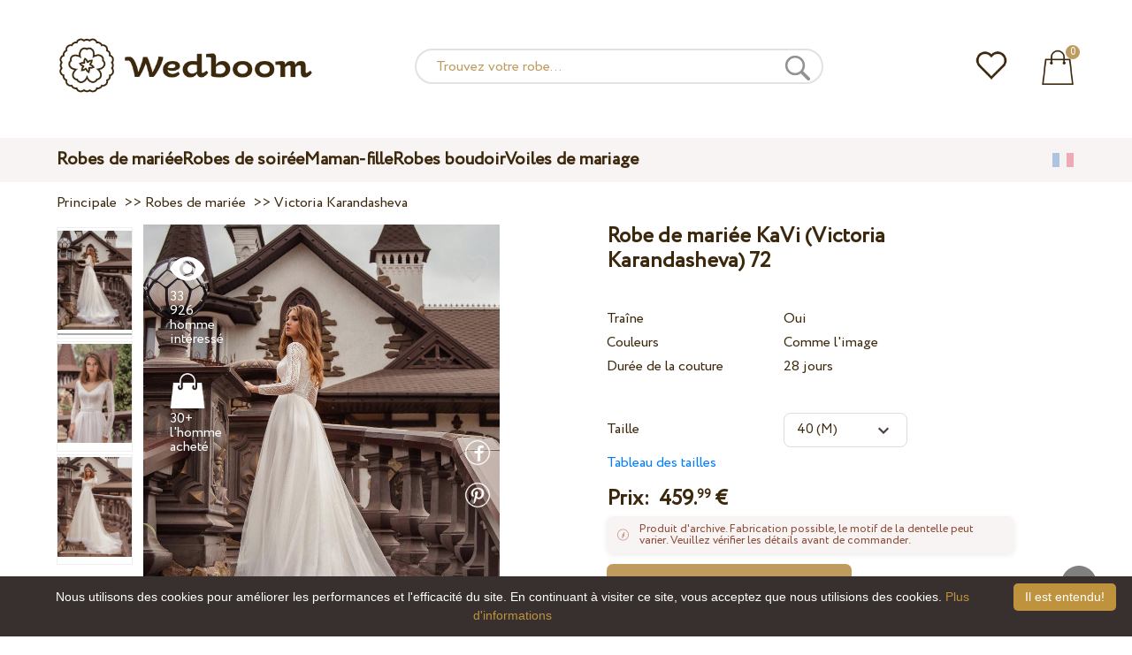

--- FILE ---
content_type: text/html; charset=UTF-8
request_url: https://wedboom.fr/wedding-dresses/kavi-72
body_size: 11927
content:
<!DOCTYPE html><html lang="fr"><head><title>Robe de mariée KaVi (Victoria Karandasheva) 72 – Wedboom.FR – boutique en ligne de robes</title><meta http-equiv="Content-Type" content="text/html; charset=UTF-8"><meta name="description" content="Acheter Robe de mariée KaVi (Victoria Karandasheva) 72 avec la Livraison . Prix 459.99 €"><meta name="keywords" content="Victoria Karandasheva, kavi-72"><meta name="viewport" content="width=device-width, initial-scale=1"><meta name="theme-color" content="#be9b5e"><link rel="icon" href="/favicon.ico" type="image/x-icon"><link rel="stylesheet" href="https://i.wdb.im/assets/css/normalize.min.css"><link rel="stylesheet" href="https://i.wdb.im/assets/css/style.min.css" media="screen"><head prefix= "og: http://ogp.me/ns# fb: http://ogp.me/ns/fb# product: http://ogp.me/ns/product#"><meta property="og:type" content="og:product" /><meta property="og:title" content="Robe de mariée KaVi (Victoria Karandasheva) 72 – Wedboom.FR – boutique en ligne de robes" /><meta property="og:image" content="https://i.wdb.im/products/kavi-72-1.800x1200.jpg" /><meta property="og:url" content="https://wedboom.fr/wedding-dresses/kavi-72" /><meta property="product:price:amount" content="459.99"/><meta property="product:price:currency" content="EUR"/><link rel="alternate" href="https://wedboom.ua/ru/wedding-dresses/kavi-72" hreflang="ru-UA"><link rel="alternate" href="https://wedboom.ua/uk/wedding-dresses/kavi-72" hreflang="uk-UA"><link rel="alternate" href="https://wedboom.md/ru/wedding-dresses/kavi-72" hreflang="ru-MD"><link rel="alternate" href="https://wedboom.md/ro/wedding-dresses/kavi-72" hreflang="ro-MD"><link rel="alternate" href="https://wedboom.kz/ru/wedding-dresses/kavi-72" hreflang="ru-KZ"><link rel="alternate" href="https://wedboom.kz/kk/wedding-dresses/kavi-72" hreflang="kk-KZ"><link rel="alternate" href="https://wedboom.pl/wedding-dresses/kavi-72" hreflang="pl-PL"><link rel="alternate" href="https://wedboom.cz/wedding-dresses/kavi-72" hreflang="cs-CZ"><link rel="alternate" href="https://wedboom.de/wedding-dresses/kavi-72" hreflang="de-DE"><link rel="alternate" href="https://wedboom.at/wedding-dresses/kavi-72" hreflang="de-AT"><link rel="alternate" href="https://wedboom.be/fr/wedding-dresses/kavi-72" hreflang="fr-BE"><link rel="alternate" href="https://wedboom.be/nl/wedding-dresses/kavi-72" hreflang="nl-BE"><link rel="alternate" href="https://wedboom.fr/wedding-dresses/kavi-72" hreflang="fr-FR"><link rel="alternate" href="https://wedboom.it/wedding-dresses/kavi-72" hreflang="it-IT"><link rel="alternate" href="https://wedboom.nl/wedding-dresses/kavi-72" hreflang="nl-NL"><link rel="alternate" href="https://wedboom.ro/wedding-dresses/kavi-72" hreflang="ro-RO"><link rel="alternate" href="https://wedboom.ch/de/wedding-dresses/kavi-72" hreflang="de-CH"><link rel="alternate" href="https://wedboom.ch/fr/wedding-dresses/kavi-72" hreflang="fr-CH"><link rel="alternate" href="https://wedboom.ch/it/wedding-dresses/kavi-72" hreflang="it-CH"><link rel="alternate" href="https://wedboom.co.uk/wedding-dresses/kavi-72" hreflang="en-GB"><link rel="alternate" href="https://wedboom.eu/ru/wedding-dresses/kavi-72" hreflang="ru"><link rel="alternate" href="https://wedboom.eu/en/wedding-dresses/kavi-72" hreflang="en"><link rel="alternate" href="https://wedboom.eu/sk/wedding-dresses/kavi-72" hreflang="sk-SK"><link rel="alternate" href="https://wedboom.eu/hu/wedding-dresses/kavi-72" hreflang="hu-HU"><link rel="alternate" href="https://wedboom.eu/bg/wedding-dresses/kavi-72" hreflang="bg-BG"><link rel="alternate" href="https://wedboom.eu/da/wedding-dresses/kavi-72" hreflang="da-DK"><link rel="alternate" href="https://wedboom.eu/lv/wedding-dresses/kavi-72" hreflang="lv-LV"><link rel="alternate" href="https://wedboom.eu/lt/wedding-dresses/kavi-72" hreflang="lt-LT"><link rel="alternate" href="https://wedboom.eu/et/wedding-dresses/kavi-72" hreflang="et-EE"><link rel="alternate" href="https://wedboom.eu/sv/wedding-dresses/kavi-72" hreflang="sv-SE"><link rel="alternate" href="https://wedboom.eu/nn/wedding-dresses/kavi-72" hreflang="nn-NO"><link rel="alternate" href="https://wedboom.eu/fi/wedding-dresses/kavi-72" hreflang="fi-FI"><link rel="alternate" href="https://wedboom.eu/pt/wedding-dresses/kavi-72" hreflang="pt-PT"><link rel="alternate" href="https://wedboom.eu/sr/wedding-dresses/kavi-72" hreflang="sr-RS"><link rel="alternate" href="https://wedboom.eu/sl/wedding-dresses/kavi-72" hreflang="sl-SI"><link rel="alternate" href="https://wedboom.eu/hr/wedding-dresses/kavi-72" hreflang="hr-HR"><link rel="alternate" href="https://wedboom.eu/el/wedding-dresses/kavi-72" hreflang="el-GR"><link rel="alternate" href="https://wedboom.net/wedding-dresses/kavi-72" hreflang="x-default"><link rel="canonical" href="https://wedboom.fr/wedding-dresses/kavi-72" /><link href="https://i.wdb.im/assets/scripts/magiczoomplus/magiczoomplus.css" rel="stylesheet" media="screen"><link href="https://i.wdb.im/assets/scripts/magicscroll/magicscroll.css" rel="stylesheet" media="screen"><link href="https://i.wdb.im/assets/css/mmenu.css" type="text/css" rel="stylesheet"><link href="https://i.wdb.im/assets/css/jquery-ui.min.css" rel="stylesheet" type="text/css"><script src="https://i.wdb.im/assets/js/jquery-1.8.3.min.js"></script><script src="https://i.wdb.im/assets/js/jquery-ui.min.js"></script><script async src='https://www.google.com/recaptcha/api.js'></script><script src="https://i.wdb.im/assets/js/ajax-cart.js"></script><script async src="https://i.wdb.im/assets/js/product-to-session.js"></script><script src="https://i.wdb.im/assets/js/jquery.autocomplete-min.js"></script><script src="https://i.wdb.im/assets/scripts/magiczoomplus/magiczoomplus.js"></script><script src="https://i.wdb.im/assets/scripts/magicscroll/magicscroll.js"></script><script src="https://i.wdb.im/assets/js/mmenu.js"></script><script>	
$(function() {
	$(".input_search").autocomplete({
 serviceUrl:'/ajax/search_products_fr.php',
 minChars:1,
 noCache: false, 
 onSelect:
 function(suggestion){
 $(".input_search").closest('form').submit();
 },
 formatResult:
 function(suggestion, currentValue){
 var reEscape = new RegExp('(\\' + ['/', '.', '*', '+', '?', '|', '(', ')', '[', ']', '{', '}', '\\'].join('|\\') + ')', 'g');
 var pattern = '(' + currentValue.replace(reEscape, '\\$1') + ')';
 return (suggestion.data.image?"<img src='"+suggestion.data.image+"'> ":'') + suggestion.value.replace(new RegExp(pattern, 'gi'), '<strong>$1<\/strong>')+(suggestion.data.price_eur?" <span>"+suggestion.data.price_eur+" €</span>":'');
 }	
	});
});
$(function() {
	$(".input_search_mob").autocomplete({
 serviceUrl:'/ajax/search_products_fr.php',
 minChars:1,
 noCache: false, 
 onSelect:
 function(suggestion){
 $(".input_search_mob").closest('form').submit();
 },
 formatResult:
 function(suggestion, currentValue){
 var reEscape = new RegExp('(\\' + ['/', '.', '*', '+', '?', '|', '(', ')', '[', ']', '{', '}', '\\'].join('|\\') + ')', 'g');
 var pattern = '(' + currentValue.replace(reEscape, '\\$1') + ')';
 return (suggestion.data.image?"<img src='"+suggestion.data.image+"'> ":'') + suggestion.value.replace(new RegExp(pattern, 'gi'), '<strong>$1<\/strong>')+(suggestion.data.price_eur?" <span>"+suggestion.data.price_eur+" €</span>":'');
 }	
	});
});
</script><script async src="https://www.googletagmanager.com/gtag/js?id=UA-31393438-5"></script><script>
 window.dataLayer = window.dataLayer || [];
 function gtag(){dataLayer.push(arguments);}
 gtag('js', new Date());
 gtag('config', 'UA-31393438-5');
	</script><script>
 var _gaq = _gaq || [];
 _gaq.push(['_setAccount', 'UA-31393438-5']);
 _gaq.push(['_setDomainName', 'wedboom.fr']);
 _gaq.push(['_trackPageview']);
 (function() {
 var ga = document.createElement('script'); ga.type = 'text/javascript'; ga.async = true;
 ga.src = ('https:' == document.location.protocol ? 'https://ssl' : 'http://www') + '.google-analytics.com/ga.js';
 var s = document.getElementsByTagName('script')[0]; s.parentNode.insertBefore(ga, s);
 })();
	</script><script>(function(w,d,s,l,i){w[l]=w[l]||[];w[l].push({'gtm.start':
new Date().getTime(),event:'gtm.js'});var f=d.getElementsByTagName(s)[0],
j=d.createElement(s),dl=l!='dataLayer'?'&l='+l:'';j.async=true;j.src=
'https://www.googletagmanager.com/gtm.js?id='+i+dl;f.parentNode.insertBefore(j,f);
})(window,document,'script','dataLayer','GTM-{$version->google_gmt|escape}');</script><script>
 !function(f,b,e,v,n,t,s)
 {if(f.fbq)return;n=f.fbq=function(){n.callMethod?
 n.callMethod.apply(n,arguments):n.queue.push(arguments)};
 if(!f._fbq)f._fbq=n;n.push=n;n.loaded=!0;n.version='2.0';
 n.queue=[];t=b.createElement(e);t.async=!0;
 t.src=v;s=b.getElementsByTagName(e)[0];
 s.parentNode.insertBefore(t,s)}(window, document,'script',
 'https://connect.facebook.net/en_US/fbevents.js');
 fbq('init', '677481419402271'); 
 fbq('init', '2278254285798887');
 fbq('track', 'PageView');
</script><script type='application/ld+json'>{"@context":"https://schema.org","@type":"Organization","url":"https://wedboom.eu/","sameAs":["https://www.facebook.com/wedboom","https://www.instagram.com/wedboomstore/"],"@id":"https://wedbooom.eu/#organization","name":"Wedboom","logo":"{$settings->cdn1}/images/logo.png"}</script><script>
document.addEventListener(
"DOMContentLoaded", () => {
new Mmenu( "#my-menu", {
navbar: {
title: "Wedboom.FR – boutique en ligne de robes"
}
});
}
);
</script><script>
$(document).ready(function(){
$(window).scroll(function(){
if ($(this).scrollTop() > 100) {
$('.scrollup').fadeIn();
} else {
$('.scrollup').fadeOut();
}
});
$('.scrollup').click(function(){
$("html, body").animate({ scrollTop: 0 }, 600);
return false;
});
});
</script><script type="application/ld+json">
{
 "@context": "https://schema.org/",
 "@type": "Product",
 "productID":"15944",
 "name": "Robe de mariée KaVi (Victoria Karandasheva) 72",
 "image": ["https://i.wdb.im/products/kavi-72-1.2000x3000w.jpg","https://i.wdb.im/products/kavi-72-2.2000x3000w.jpg","https://i.wdb.im/products/kavi-72-3.2000x3000w.jpg"], 
 "description": "Robe de mariée KaVi (Victoria Karandasheva) 72",
 "sku": "kavi-72",
 "mpn": "kavi-72",
 "brand": {
 "@type": "Thing",
 "name": "Victoria Karandasheva"
 },
 "offers": {
 "@type": "Offer",
 "url": "https://wedboom.fr/wedding-dresses/kavi-72",
 "priceCurrency": "EUR",
 "price": "459.99",
 "priceValidUntil": "2026-01-28",
 "itemCondition": "New",
 "availability": "http://schema.org/InStock",
 "seller": {
 "@type": "Organization",
 "name": "Wedboom"
 }
 }
}
</script><script>
fbq('track', 'ViewContent', {
 content_name: 'Robe de mariée KaVi (Victoria Karandasheva) 72',
 content_ids: ['15944'],
 content_type: 'product',
 product_catalog_id: '2384032598383549',
 value: '459.99',
 currency: 'EUR'
});
</script><script async id="cookieinfo" src="https://i.wdb.im/assets/js/cookieinfo.min.js" data-bg="#38302f" data-fg="#FFFFFF" data-divlinkbg="#bf923d" data-link="#bf923d" data-divlink="#FFFFFF" data-cookie="CookieInfoScript" data-message="Nous utilisons des cookies pour améliorer les performances et l'efficacité du site. En continuant à visiter ce site, vous acceptez que nous utilisions des cookies." data-linkmsg="Plus d'informations" data-close-text="Il est entendu!"></script></head><body><noscript><img height="1" width="1" alt="" style="display:none" src="https://www.facebook.com/tr?id=677481419402271&ev=PageView&noscript=1" /></noscript><noscript><img height="1" width="1" alt="" style="display:none" src="https://www.facebook.com/tr?id=2278254285798887&ev=PageView&noscript=1" /></noscript><script>
$(window).scroll(function() {
var height = $(window).scrollTop();
if(height > 130){
$("#header-fixed").slideDown(100);
} else{
$("#header-fixed").slideUp(100);
}
});
</script><div id="header-fixed"><div id="catalog-menu-container-fix"><div id="fixed-catalog"><ul><li><a href="/wedding-dresses/">Robes de mariée</a></li><li><a href="/evening-dresses/">Robes de soirée</a></li><li><a href="/family-look/">Maman-fille</a></li><li><a href="/boudoir-dresses/">Robes boudoir</a></li><li><a href="/bridal-veils/">Voiles de mariage</a></li></ul></div><div id="fixed-informer"><div class="wishlist_informer"><a href="/wishlist/"><div class="whishlist-informer-off"></div></a></div><div class="cart_informer"><script>
$(document).ready(function(){
 $(".show-cart").click(function(){
 $("#header-fixed > .cart_informer > .data").show();
 $("#header > .cart_informer > .data").show();
 $("#header-mob > .cart_informer > .data").show();
 });
 $(".close-cart").click(function(){
 $("#header-fixed > .cart_informer > .data").hide();
 $("#header > .cart_informer > .data").hide();
 $("#header-mob > .cart_informer > .data").hide();
 });
});
</script><script>
function positionCartModal() {
 const modal = document.querySelector('.modal-cart');
 if (!modal) return;
 const modalHeight = modal.offsetHeight;
 const screenHeight = window.innerHeight;
 if (modalHeight < screenHeight * 0.9) { modal.style.top = '50%'; modal.style.transform = 'translate(-50%, -50%)'; } else { modal.style.top = '5%'; modal.style.transform = 'translateX(-50%)'; } } window.addEventListener('load', positionCartModal); window.addEventListener('resize', positionCartModal); </script><div class="cart-informer-off"></div><span class="informer-items informer-items-full">0</span></a></div><div id="modal_cart" class="modal data" style="display:none"><div class="modal-cart"><div class="close-cart"><a href="#"><img src="https://i.wdb.im/images/close-b.png" alt="fermer" title="fermer"></a></div><h4>Panier</h4><span>Votre panier est vide</span></div></div></div></div></div></div><div id="header"><div id="logo"><a href="/"><img src="https://i.wdb.im/images/logo.png" alt="Wedboom.FR" title="Wedboom.FR"></a></div><div id="search"><form action="/search"><input class="input_search" type="text" name="keyword" value="" placeholder="Trouvez votre robe..."/><input type="hidden" name="lang" value="fr"><input type="image" src="[data-uri]" alt="recherche" title="recherche"></form></div><div class="wishlist_informer"><a href="/wishlist/"><div class="whishlist-informer-off"></div></a></div><div class="cart_informer"><script>
$(document).ready(function(){
 $(".show-cart").click(function(){
 $("#header-fixed > .cart_informer > .data").show();
 $("#header > .cart_informer > .data").show();
 $("#header-mob > .cart_informer > .data").show();
 });
 $(".close-cart").click(function(){
 $("#header-fixed > .cart_informer > .data").hide();
 $("#header > .cart_informer > .data").hide();
 $("#header-mob > .cart_informer > .data").hide();
 });
});
</script><script>
function positionCartModal() {
 const modal = document.querySelector('.modal-cart');
 if (!modal) return;
 const modalHeight = modal.offsetHeight;
 const screenHeight = window.innerHeight;
 if (modalHeight < screenHeight * 0.9) { modal.style.top = '50%'; modal.style.transform = 'translate(-50%, -50%)'; } else { modal.style.top = '5%'; modal.style.transform = 'translateX(-50%)'; } } window.addEventListener('load', positionCartModal); window.addEventListener('resize', positionCartModal); </script><div class="cart-informer-off"></div><span class="informer-items informer-items-full">0</span></a></div><div id="modal_cart" class="modal data" style="display:none"><div class="modal-cart"><div class="close-cart"><a href="#"><img src="https://i.wdb.im/images/close-b.png" alt="fermer" title="fermer"></a></div><h4>Panier</h4><span>Votre panier est vide</span></div></div></div></div><div id="header-mob"><div id="menu"><a href="#my-menu"></a></div><div id="search-mob-h"><a href="#"></a></div><div id="logo-mob"><a href="/"></a></div><div class="wishlist_informer"><a href="/wishlist/"><div class="whishlist-informer-off"></div></a></div><div class="cart_informer"><script>
$(document).ready(function(){
 $(".show-cart").click(function(){
 $("#header-fixed > .cart_informer > .data").show();
 $("#header > .cart_informer > .data").show();
 $("#header-mob > .cart_informer > .data").show();
 });
 $(".close-cart").click(function(){
 $("#header-fixed > .cart_informer > .data").hide();
 $("#header > .cart_informer > .data").hide();
 $("#header-mob > .cart_informer > .data").hide();
 });
});
</script><script>
function positionCartModal() {
 const modal = document.querySelector('.modal-cart');
 if (!modal) return;
 const modalHeight = modal.offsetHeight;
 const screenHeight = window.innerHeight;
 if (modalHeight < screenHeight * 0.9) { modal.style.top = '50%'; modal.style.transform = 'translate(-50%, -50%)'; } else { modal.style.top = '5%'; modal.style.transform = 'translateX(-50%)'; } } window.addEventListener('load', positionCartModal); window.addEventListener('resize', positionCartModal); </script><div class="cart-informer-off"></div><span class="informer-items informer-items-full">0</span></a></div><div id="modal_cart" class="modal data" style="display:none"><div class="modal-cart"><div class="close-cart"><a href="#"><img src="https://i.wdb.im/images/close-b.png" alt="fermer" title="fermer"></a></div><h4>Panier</h4><span>Votre panier est vide</span></div></div></div></div><div id="modal-search" class="modal"><script>
$(document).ready(function(){
 $("#hide-search").click(function(){
 $("#search-mob").hide();
 $("#modal-search").hide();
 MagicSlideshow.play('slideshow-1');
 });
 $("#search-mob-h").click(function(){
 $("#search-mob").show();
 $("#modal-search").show();
 MagicSlideshow.pause('slideshow-1');
 });	
});
</script><div id="search-mob"><img id="hide-search" src="https://i.wdb.im/images/px.png" alt="fermer"><form action="/search"><input class="input_search_mob" type="text" name="keyword" value="" placeholder="Trouvez votre robe..."/><input type="hidden" name="lang" value="fr"><input type="image" src="[data-uri]" alt="recherche" title="recherche"></form></div></div><script>
	window.onscroll = function() {myFunction()};
	var header = document.getElementById("header-mob");
	var sticky = header.offsetTop;
	function myFunction() {
 if (window.pageYOffset > sticky) {
 header.classList.add("sticky");
 } else {
 header.classList.remove("sticky");
 }
	}	
	</script><div id="catalog-menu"><div id="catalog-menu-container"><ul><li><a href="/wedding-dresses/">Robes de mariée</a></li><li><a href="/evening-dresses/">Robes de soirée</a></li><li><a href="/family-look/">Maman-fille</a></li><li><a href="/boudoir-dresses/">Robes boudoir</a></li><li><a href="/bridal-veils/">Voiles de mariage</a></li></ul><div id="versions"><div id="langs"></div><div id="flags"><a href="#" onclick="document.getElementById('international').style.display='block';MagicSlideshow.pause('slideshow-1');return false;"><img class="fr flag" src="https://i.wdb.im/images/px.png" alt=""></a></div></div></div></div><div id="international" class="modal" style="display:none"><div class="modal-vers"><div id="close-lang"><a href="#" onclick="document.getElementById('international').style.display='none';return false;"><img src="[data-uri]" alt="fermer" title="fermer"></a></div><div class="international"><ul class="in-1"><li class="at"><a href="https://wedboom.at/wedding-dresses/kavi-72" rel="nofollow">Österreich<span class="language">(Austria)</span></a><li class="be"><a href="https://wedboom.be/wedding-dresses/kavi-72" rel="nofollow">Belgique<span class="language">(Belgium)</span></a><li class="bg"><a href="https://wedboom.eu/bg/wedding-dresses/kavi-72" rel="nofollow">България<span class="language">(Bulgaria)</span></a></li><li class="hr"><a href="https://wedboom.eu/hr/wedding-dresses/kavi-72" rel="nofollow">Hrvatska<span class="language">(Croatia)</span></a></li><li class="cz"><a href="https://wedboom.cz/wedding-dresses/kavi-72" rel="nofollow">Česko<span class="language">(Czechia)</span></a><li class="da"><a href="https://wedboom.eu/da/wedding-dresses/kavi-72" rel="nofollow">Danmark<span class="language">(Denmark)</span></a></li><li class="et"><a href="https://wedboom.eu/et/wedding-dresses/kavi-72" rel="nofollow">Eesti<span class="language">(Estonia)</span></a></li><li class="fi"><a href="https://wedboom.eu/fi/wedding-dresses/kavi-72" rel="nofollow">Suomi<span class="language">(Finland)</span></a></li><li class="fr"><a href="https://wedboom.fr/wedding-dresses/kavi-72" rel="nofollow">France<span class="language">(France)</span></a><li class="de"><a href="https://wedboom.de/wedding-dresses/kavi-72" rel="nofollow">Deutschland<span class="language">(Germany)</span></a><li class="el"><a href="https://wedboom.eu/el/wedding-dresses/kavi-72" rel="nofollow">Ελλάδα<span class="language">(Greece)</span></a></li></ul><ul class="in-2"><li class="hu"><a href="https://wedboom.eu/hu/wedding-dresses/kavi-72" rel="nofollow">Magyarország<span class="language">(Hungary)</span></a></li><li class="it"><a href="https://wedboom.it/wedding-dresses/kavi-72" rel="nofollow">Italia<span class="language">(Italy)</span></a><li class="kz"><a href="https://wedboom.kz/kk/wedding-dresses/kavi-72" rel="nofollow">Қазақстан<span class="language">(Kazakhstan)</span></a><li class="lv"><a href="https://wedboom.eu/lv/wedding-dresses/kavi-72" rel="nofollow">Latvija<span class="language">(Latvia)</span></a></li><li class="lt"><a href="https://wedboom.eu/lt/wedding-dresses/kavi-72" rel="nofollow">Lietuva<span class="language">(Lithuania)</span></a></li><li class="md"><a href="https://wedboom.md/ro/wedding-dresses/kavi-72" rel="nofollow">Moldova<span class="language">(Moldova)</span></a><li class="nl"><a href="https://wedboom.nl/wedding-dresses/kavi-72" rel="nofollow">Nederland<span class="language">(Netherlands)</span></a><li class="nn"><a href="https://wedboom.eu/nn/wedding-dresses/kavi-72" rel="nofollow">Noreg<span class="language">(Norway)</span></a></li><li class="pl"><a href="https://wedboom.pl/wedding-dresses/kavi-72" rel="nofollow">Polska<span class="language">(Poland)</span></a><li class="pt"><a href="https://wedboom.eu/pt/wedding-dresses/kavi-72" rel="nofollow">Portugal<span class="language">(Portugal)</span></a></li><li class="ro"><a href="https://wedboom.ro/wedding-dresses/kavi-72" rel="nofollow">România<span class="language">(Romania)</span></a></ul><ul class="in-3"><li class="sr"><a href="https://wedboom.eu/sr/wedding-dresses/kavi-72" rel="nofollow">Србија<span class="language">(Serbia)</span></a></li><li class="sk"><a href="https://wedboom.eu/sk/wedding-dresses/kavi-72" rel="nofollow">Slovensko<span class="language">(Slovakia)</span></a></li><li class="sl"><a href="https://wedboom.eu/sl/wedding-dresses/kavi-72" rel="nofollow">Slovenija<span class="language">(Slovenia)</span></a></li><li class="es"><a href="https://wedboom.es/wedding-dresses/kavi-72" rel="nofollow">España<span class="language">(Spain)</span></a><li class="sv"><a href="https://wedboom.eu/sv/wedding-dresses/kavi-72" rel="nofollow">Sverige<span class="language">(Sweden)</span></a></li><li class="ch"><a href="https://wedboom.ch/de/wedding-dresses/kavi-72" rel="nofollow">Schweiz<span class="language">(Switzerland)</span></a><li class="ua"><a href="https://wedboom.ua/uk/wedding-dresses/kavi-72" rel="nofollow">Україна<span class="language">(Ukraine)</span></a><li class="uk"><a href="https://wedboom.co.uk/wedding-dresses/kavi-72" rel="nofollow">United Kingdom<span class="language">(UK)</span></a><li class="eu"><a href="https://wedboom.eu/en/wedding-dresses/kavi-72" rel="nofollow">Europe<span class="language">(English)</span></a><li class="net"><a href="https://wedboom.net/wedding-dresses/kavi-72" rel="nofollow">International<span class="language">(English)</span></a></ul></div></div></div><script>
document.addEventListener('click', function (event) {
 const modal = event.target.closest('.modal');
 if (!modal) return;
 if (!event.target.closest('.modal-cart, .modal-vers, .modal-pay, .modal-sizes, #search-mob, #filter_block')) {
 modal.style.display = 'none';
 }
});
</script><div id="content"><script>
$(document).ready(function() {
 $('.share').click(function(e) {
 e.preventDefault();
 window.open($(this).attr('href'), 'fbShareWindow', 'height=450, width=550, top=' + ($(window).height() / 2 - 275) + ', left=' + ($(window).width() / 2 - 225) + ', toolbar=0, location=0, menubar=0, directories=0, scrollbars=0');
 return false;
 });
});
</script><script>
$(document).ready(function() {
$('.linkPinIt').click(function() {
 var url = $(this).attr('href');
 var media = $(this).attr('data-image');
 var desc = $(this).attr('data-desc');
 window.open("//www.pinterest.com/pin/create/button/"+
 "?url="+url+
 "&media="+media+
 "&description="+desc,"_blank", "toolbar=no, scrollbars=no, resizable=no, top=0, right=0, width=750, height=320");
 return false;
	});
});
$(window).scroll(function() {
var height = $(window).scrollTop();
if(height > 850){
$("#floating-add-to-cart").slideDown(100);
} else{
$("#floating-add-to-cart").slideUp(100);
}
});
</script><div class="content-container"><div id="path" xmlns:v="https://rdf.data-vocabulary.org/#"><a href="/" property="v:url" title="Wedboom.FR – boutique en ligne de robes"><span typeof="v:Breadcrumb" property="v:title">Principale</span></a>&nbsp; >>&nbsp;<a href="/wedding-dresses/" property="v:url" class="item_link" title="Robes de mariée"><span typeof="v:Breadcrumb" property="v:title">Robes de mariée</span></a>
&nbsp;>>&nbsp;<a href="/wedding-dresses/victoria-karandasheva/" property="v:url" class="item_link"><span typeof="v:Breadcrumb" property="v:title">Victoria Karandasheva</span></a></div><div id="product-images"><div class="MagicScroll mcs-border" data-options="orientation: vertical; items: 4; arrows: inside; loop: off;"><a data-zoom-id="zoom-pictures" href="https://i.wdb.im/products/kavi-72-1.2000x3000w.jpg" data-image="https://i.wdb.im/products/kavi-72-1.800x1200.jpg"><img src="https://i.wdb.im/products/kavi-72-1.800x1200.jpg" alt="Свадебное платье KaVi (Victoria Karandasheva) 72"></a><a data-zoom-id="zoom-pictures" href="https://i.wdb.im/products/kavi-72-2.2000x3000w.jpg" data-image="https://i.wdb.im/products/kavi-72-2.800x1200.jpg"><img src="https://i.wdb.im/products/kavi-72-2.800x1200.jpg" alt="Свадебное платье KaVi (Victoria Karandasheva) 72"></a><a data-zoom-id="zoom-pictures" href="https://i.wdb.im/products/kavi-72-3.2000x3000w.jpg" data-image="https://i.wdb.im/products/kavi-72-3.800x1200.jpg"><img src="https://i.wdb.im/products/kavi-72-3.800x1200.jpg" alt="Свадебное платье KaVi (Victoria Karandasheva) 72"></a></div><div class="MagicImage "><a data-options="zoomWidth:600px; zoomHeight:450px ;zoomDistance: 100px; textHoverZoomHint: Déplacez le curseur sur l'image pour zoomer;textExpandHint: Cliquez sur l'image pour agrandir; textClickZoomHint: Double-cliquez pour agrandir" href="https://i.wdb.im/products/kavi-72-1.2000x3000w.jpg" class="MagicZoomPlus" id="zoom-pictures"><img class="list" src="https://i.wdb.im/products/kavi-72-1.800x1200.jpg" title="Robe de mariée KaVi (Victoria Karandasheva) 72" alt="Robe de mariée KaVi (Victoria Karandasheva) 72"></a><div class="hover-product"><div class="product-wish"><a href="/wishlist?id=15944" class="addps" id="addToWishListButton" data-id='15944' data-key='wishlist' data-informer='1' data-result-text='<img src="https://i.wdb.im/design/wedboom/images/heart-on.png">'><img src="https://i.wdb.im/design/wedboom/images/heart-off.png" title="ajouter aux favoris"></a><script>
 var a = document.getElementById('addToWishListButton');
 a.addEventListener(
 'click', 
 function() { 
	fbq('track', 'AddToWishlist', {
 content_ids: ['15944'],
 content_type: 'product',
 product_catalog_id: '2384032598383549',
 value: '459.99',
 currency: 'EUR' 
	}); 
	_gaq.push(['_trackEvent', '[Page Type]', 'Add to Wishlist', '[Robe de mariée KaVi (Victoria Karandasheva) 72]']); 
 },
 false
 );
</script></div><div class="product-views"><img src="https://i.wdb.im/images/px.png" alt="homme intéressé">
33 926 homme intéressé
</div><div class="product-bought"><img src="https://i.wdb.im/images/px.png" alt="l'homme acheté">
30+ l'homme acheté
</div><div class="product-share-pt"><a href="https://wedboom.fr/wedding-dresses/kavi-72" data-image="https://i.wdb.im/products/kavi-72-1.800x1200.jpg" data-desc="Robe de mariée KaVi (Victoria Karandasheva) 72 - Wedboom.FR" class="linkPinIt"><img alt="" src="https://i.wdb.im/images/px.png"></a></div><div class="product-share-fb"><a href="https://www.facebook.com/sharer.php?u=https://wedboom.fr/wedding-dresses/kavi-72" class="share"><img alt="" src="https://i.wdb.im/images/px.png"></a></div></div></div></div><div id="product-cred"><h1>Robe de mariée KaVi (Victoria Karandasheva) 72</h1><form id="cart" action="cart" method="get"><ul class="product-features"><li><label>Traîne</label><span>Oui</span></li><li><label>Couleurs</label><span>Comme l'image</span></li><li><label>Durée de la couture</label><span>28 jours</span></li><li><span>&nbsp;</span></li><li><select name="variant" style="display:none"><option value="64582">
 Comme l'image
 </option></select></li><li><label>Taille</label><span><select name="size" id="sizes" class="var-select"><option value="34">34 (XS)</option><option value="36">36 (S)</option><option value="38">38 (S)</option><option value="40" selected>40 (M)</option><option value="42">42 (M)</option><option value="44">44 (L)</option><option value="46">46 (L)</option><option value="no">individuel</option></select></span><select id="compute_select"><option id="compute_option">&nbsp;</option></select><script> 
 $(document).ready(function() {
 $("#compute_option").html($('#sizes option:selected').text()); 
 $("#sizes").width($("#compute_select").width()); 
 $('#sizes').change(function(){
 $("#compute_option").html($('#sizes option:selected').text()); 
 $(this).width($("#compute_select").width()); 
 });
 $("#compute_option").html($('#colors option:selected').text()); 
 $("#colors").width($("#compute_select").width()); 
 $('#colors').change(function(){
 $("#compute_option").html($('#colors option:selected').text()); 
 $(this).width($("#compute_select").width()); 
 }); 
 }); 
 </script><script>
 function setAccessType(anonymous) {
 var cell = document.getElementById('credentials');
 var elements = cell.getElementsByTagName('INPUT');
 for (var i = 0; i < elements.length; i++) { if (anonymous) { elements[i].setAttribute('disabled','disabled') } else { elements[i].removeAttribute('disabled') } } } </script><script>
 var select = document.getElementById('sizes'),
 onChange = function(event) {
 var shown = this.options[this.selectedIndex].value == 'no';
 document.getElementById('measurements').style.display = shown ? 'block' : 'none';
 };
 if (select.addEventListener) {
 select.addEventListener('change', onChange, false);
 } else {
 select.attachEvent('onchange', function() {
 onChange.apply(select, arguments);
 });
 }
 </script><table style="display:none;" id="measurements"><tr><td colspan="3"><label class="container">Je ne suis pas sûre de mes mesures. À préciser plus tard.<input class="checkmark" onclick="setAccessType(this.checked)" type="checkbox" name="iam" /><span class="checkmark"></span></label></td></tr><tr id="credentials"><td><table><tr><td><b>Tour de poitrine:</b></td><td><input type="text" class="input_sizes" name="bust" maxlength="6" value="" /> cm </td></tr><tr><td><b>Tour de taille:</b></td><td><input type="text" class="input_sizes" name="waist" maxlength="6" value="" /> cm </td></tr></table></td><td></td><td><table><tr><td><b>Tour de cuisse:</b></td><td><input type="text" class="input_sizes" name="hip" maxlength="6" value="" /> cm </td></tr><tr><td><b>Sous les seins:</b></td><td><input type="text" class="input_sizes" name="chest" maxlength="6" value="" /> cm </td></tr></table></td></tr></table></li><li><a href="#" onclick="document.getElementById('si-zes').style.display='block';return false;">Tableau des tailles</a></li></ul><div id="si-zes" class="modal" style="display:none"><div class="modal-sizes"><div id="close-sizes"><a href="#" onclick="document.getElementById('si-zes').style.display='none';return false;"><img src="https://i.wdb.im/images/close-b.png" alt="fermer" title="fermer"></a></div><h4>Tableau des tailles</h4><div class="modal-si-zes"><table><tbody><tr><th>Taille
</th><td>34 (XS)
</td><td>36 (S)
</td><td>38 (S)
</td><td>40 (M)
</td><td>42 (M)
</td><td>44 (L)
</td><td>46 (L)
</td></tr><tr><th>Tour de poitrine
</th><td>80
</td><td>84
</td><td>88
</td><td>92
</td><td>96
</td><td>100
</td><td>104
</td></tr><tr><th>Intervalle
</th><td>78-82
</td><td>82-86
</td><td>86-90
</td><td>90-94
</td><td>94-98
</td><td>98-102
</td><td>102-107
</td></tr><tr><th>Tour de taille
</th><td>60
</td><td>64
</td><td>68
</td><td>72
</td><td>76
</td><td>80
</td><td>84
</td></tr><tr><th>Intervalle
</th><td>59-61
</td><td>63-65
</td><td>67-69
</td><td>71-73
</td><td>75-77
</td><td>79-81
</td><td>83-85
</td></tr><tr><th>Tour de cuisse
</th><td>88
</td><td>92
</td><td>96
</td><td>100
</td><td>104
</td><td>108
</td><td>112
</td></tr><tr><th>Intervalle
</th><td>86-90
</td><td>90-94
</td><td>94-98
</td><td>98-102
</td><td>102-106
</td><td>106-110
</td><td>110-115
</td></tr></tbody></table></div></div></div><div class="product-price">Prix:&nbsp;
 <span class="pric">459.<span class="cents">99</span> €</span></div><div class="archive"><svg class="info-icon" viewBox="0 0 16 16" xmlns="http://www.w3.org/2000/svg"><path d="M8 16A8 8 0 108 0a8 8 0 000 16zm0-1A7 7 0 118 1a7 7 0 010 14z"/><path d="M8.93 6.588l-2.29.287-.082.38.45.083c.294.07.352.176.288.469l-.738 3.468c-.194.897.105 1.319.808 1.319.545 0 .876-.252.988-.598l.088-.416c.072-.33.04-.43-.288-.467l-.451-.083.082-.38 2.29-.287.082-.381-.451-.082c-.293-.07-.352-.176-.288-.468l.738-3.468c.194-.896-.105-1.319-.808-1.319-.545 0-.876.252-.988.598l-.088.416c-.072.33-.04.43.288.467l.451.083-.082.38z"/></svg> Produit d'archive. Fabrication possible, le motif de la dentelle peut varier. Veuillez vérifier les détails avant de commander.
	</div><input type="submit" class="add-to-cart" id="addToCartButton" value="Acheter" data-result-text="Acheter"><script>
 var submit = document.getElementById('addToCartButton');
 submit.addEventListener(
 'click', 
 function() { 
 fbq('track', 'AddToCart', {
 content_ids: ['15944'],
 content_type: 'product',
 product_catalog_id: '2384032598383549',
 value: '459.99',
 currency: 'EUR' 
 }); 
 _gaq.push(['_trackEvent', '[Page Type]', 'Add to Cart', '[Robe de mariée KaVi (Victoria Karandasheva) 72]']);
 },
 false
 );
</script><div id="floating-add-to-cart"><div id="floating-left"><div id="floating-price">Prix:&nbsp;<span class="pric">459.<span class="cents">99</span> €</span></div></div><div id="floating-right"><input type="submit" class="add-to-cart" id="addToCartButtonF" value="Acheter" data-result-text="Acheter"><script>
var submitf = document.getElementById('addToCartButtonF');
submitf.addEventListener(
'click', 
function() { 
fbq('track', 'AddToCart', {
 content_ids: ['15944'],
 content_type: 'product',
 product_catalog_id: '2384032598383549',
 value: '459.99',
 currency: 'EUR' 
}); 
_gaq.push(['_trackEvent', '[Page Type]', 'Add to Cart', '[Robe de mariée KaVi (Victoria Karandasheva) 72]']);
},
false
);
</script></div></div></form><ul class="product-features"><li><label>Collection</label><span>Collection 2020</span></li><li><label>Transformateur</label><span>Pas</span></li><li><label>Fabricant</label><span><a href="/wedding-dresses/victoria-karandasheva/">Victoria Karandasheva</a></span></li></ul><hr><div id="product-buns-left"><img class="shipping" src="https://i.wdb.im/images/px.png" alt=""><span>Livraison gratuite</span><img class="warranty" src="https://i.wdb.im/images/px.png" alt=""><span>Garantie de qualité</span></div><div id="product-buns-right"><img class="return" src="https://i.wdb.im/images/px.png" alt=""><span>Retour jusqu'à 14 jours</span><img class="original" src="https://i.wdb.im/images/px.png" alt=""><span style="padding-top:15px;">Original</span></div></div><script>
 $( function() {
 $( "#product-tabs" ).tabs();
 } );
 </script></div><div id="product-tabs-container"><div class="content-container"><div id="product-tabs"><ul><li><a href="#description">Description</a></li><li><a href="#questions">Question-réponse</a></li><li><a href="#reviews">Avis</a></li></ul><div id="description"><div class="product_description"></div><ul class="features"><li><label>Traîne</label><span>Oui</span></li><li><label>Couleurs</label><span>Comme l'image</span></li><li><label>Transformateur</label><span>Pas</span></li><li><label>Durée de la couture</label><span>28 jours</span></li><li><label>Fabricant</label><span><a href="/wedding-dresses/victoria-karandasheva/">Victoria Karandasheva</a>, Ukraine</span></li></ul></div><div id="questions"><div id="comments"><h4>Questions / réponses</h4><span>
 Posez votre question en premier
	</span><form class="comment_form" id="add-comment" method="post"><h4>Poser une question</h4><textarea class="comment_textarea" id="comment_text" name="text" placeholder="&nbsp;Votre question"></textarea><input class="input_name" type="text" id="comment_name" name="name" value="" placeholder="&nbsp;&nbsp;&nbsp;Votre nom" /><div class="g-recaptcha" data-sitekey="6LdrBiwUAAAAAKt95zkSyxbNANowh5eXmNhqb-FM"></div><input type="hidden" name="review" value="0" /><input type="hidden" name="city" value="" /><input class="add-to-cart" type="submit" name="comment" value="Envoyer" /></form></div></div><div id="reviews"><div id="comments-reviews"><h4>Avis</h4><span>
 Nous apprécierons si vous laissez des commentaires
	</span><form class="comment_form" id="add-review" method="post"><h4>Écrire un commentaire</h4><textarea class="comment_textarea" id="feedback_text" name="text" placeholder="&nbsp;Votre avis"></textarea><input class="input_name" type="text" id="feedback_name" name="name" value="" placeholder="&nbsp;&nbsp;&nbsp;Votre nom" /><input class="input_name" type="text" id="feedback_city" name="city" value="" placeholder="&nbsp;&nbsp;&nbsp;Votre ville" /><div class="g-recaptcha" data-sitekey="6LdrBiwUAAAAAKt95zkSyxbNANowh5eXmNhqb-FM"></div><input type="hidden" name="review" value="1" /><input class="add-to-cart" type="submit" name="comment" value="Envoyer" /></form></div></div></div></div></div><div id="product-collections"><div class="content-container"><div id="this-collection-hl"><h2>Robes de cette collection</h2><a href="/wedding-dresses/victoria-karandasheva/">Toutes les robes Victoria Karandasheva</a></div><div class="MagicScroll" id="this-collection-items" data-options="pagination: true; items: 4; mode: animation; arrows: inside; loop: on"><a href="/wedding-dresses/kavi-50"><img src="https://i.wdb.im/products/kavi-50-1.400x600.jpg" alt="Robe de mariée KaVi (Victoria Karandasheva) 50"></a><a href="/wedding-dresses/kavi-51"><img src="https://i.wdb.im/products/kavi-51-1.400x600.jpg" alt="Robe de mariée KaVi (Victoria Karandasheva) 51"></a><a href="/wedding-dresses/kavi-52"><img src="https://i.wdb.im/products/kavi-52-1.400x600.jpg" alt="Robe de mariée KaVi (Victoria Karandasheva) 52"></a><a href="/wedding-dresses/kavi-53"><img src="https://i.wdb.im/products/kavi-53-1.400x600.jpg" alt="Robe de mariée KaVi (Victoria Karandasheva) 53"></a><a href="/wedding-dresses/kavi-54"><img src="https://i.wdb.im/products/kavi-54-1.400x600.jpg" alt="Robe de mariée KaVi (Victoria Karandasheva) 54"></a><a href="/wedding-dresses/kavi-55"><img src="https://i.wdb.im/products/kavi-55-1.400x600.jpg" alt="Robe de mariée KaVi (Victoria Karandasheva) 55"></a><a href="/wedding-dresses/kavi-56"><img src="https://i.wdb.im/products/kavi-56-1.400x600.jpg" alt="Robe de mariée KaVi (Victoria Karandasheva) 56"></a><a href="/wedding-dresses/kavi-57"><img src="https://i.wdb.im/products/kavi-57-1.400x600.jpg" alt="Robe de mariée KaVi (Victoria Karandasheva) 57"></a><a href="/wedding-dresses/kavi-58"><img src="https://i.wdb.im/products/kavi-58-2.400x600.jpg" alt="Robe de mariée KaVi (Victoria Karandasheva) 58"></a><a href="/wedding-dresses/kavi-59"><img src="https://i.wdb.im/products/kavi-59-1.400x600.jpg" alt="Robe de mariée KaVi (Victoria Karandasheva) 59"></a><a href="/wedding-dresses/kavi-60"><img src="https://i.wdb.im/products/kavi-60-1.400x600.jpg" alt="Robe de mariée KaVi (Victoria Karandasheva) 60"></a><a href="/wedding-dresses/kavi-61"><img src="https://i.wdb.im/products/kavi-61-1.400x600.jpg" alt="Robe de mariée KaVi (Victoria Karandasheva) 61"></a><a href="/wedding-dresses/kavi-62"><img src="https://i.wdb.im/products/kavi-62-1.400x600.jpg" alt="Robe de mariée KaVi (Victoria Karandasheva) 62"></a><a href="/wedding-dresses/kavi-63"><img src="https://i.wdb.im/products/kavi-63-1.400x600.jpg" alt="Robe de mariée KaVi (Victoria Karandasheva) 63"></a><a href="/wedding-dresses/kavi-64"><img src="https://i.wdb.im/products/kavi-64-2.400x600.jpg" alt="Robe de mariée KaVi (Victoria Karandasheva) 64"></a><a href="/wedding-dresses/kavi-65"><img src="https://i.wdb.im/products/kavi-65-1.400x600.jpg" alt="Robe de mariée KaVi (Victoria Karandasheva) 65"></a><a href="/wedding-dresses/kavi-66"><img src="https://i.wdb.im/products/kavi-66-1.400x600.jpg" alt="Robe de mariée KaVi (Victoria Karandasheva) 66"></a><a href="/wedding-dresses/kavi-67"><img src="https://i.wdb.im/products/kavi-67-1.400x600.jpg" alt="Robe de mariée KaVi (Victoria Karandasheva) 67"></a><a href="/wedding-dresses/kavi-68"><img src="https://i.wdb.im/products/kavi-68-1.400x600.jpg" alt="Robe de mariée KaVi (Victoria Karandasheva) 68"></a><a href="/wedding-dresses/kavi-69"><img src="https://i.wdb.im/products/kavi-69-1.400x600.jpg" alt="Robe de mariée KaVi (Victoria Karandasheva) 69"></a><a href="/wedding-dresses/kavi-70"><img src="https://i.wdb.im/products/kavi-70-1.400x600.jpg" alt="Robe de mariée KaVi (Victoria Karandasheva) 70"></a><a href="/wedding-dresses/kavi-71"><img src="https://i.wdb.im/products/kavi-71-1.400x600.jpg" alt="Robe de mariée KaVi (Victoria Karandasheva) 71"></a><a href="/wedding-dresses/kavi-72"><img src="https://i.wdb.im/products/kavi-72-1.400x600.jpg" alt="Robe de mariée KaVi (Victoria Karandasheva) 72"></a><a href="/wedding-dresses/kavi-73"><img src="https://i.wdb.im/products/kavi-73-1.400x600.jpg" alt="Robe de mariée KaVi (Victoria Karandasheva) 73"></a></div></div></div><div id="close-video"><img class="hide" src="https://i.wdb.im/images/px.png" alt="fermer"></div></div><div id="footer"><div id="left-footer"></div><div id="logo-footer"><a href="/"><img src="https://i.wdb.im/images/logo-footer.png" alt="Wedboom" title="Wedboom"></a><br /><span>&copy; 2019 - 2026, <a href="https://wedboom.fr/">Wedboom.FR</a>, Tous droits réservés.</span></div><div id="col-footer-1"><ul><li class="b">Information</li><li><a href="/help/" title="Aide">Aide</a></li><li><a href="/delivery/" title="Paiement et Livraison">Paiement et Livraison</a></li><li><a href="/return-policy/" title="Politique de retour">Politique de retour</a></li><li><a href="/public-offer/" title="Contrat d’offre publique">Contrat d’offre publique</a></li><li><a href="/privacy-policy/" title="Politique de confidentialité">Politique de confidentialité</a></li><li><a href="/sizes/" title="Grandeur">Grandeur</a></li></ul></div><div id="col-footer-2"><ul><li class="b">À propos de nous</li><li><a href="/why-us/" title="Pourquoi nous">Pourquoi nous</a></li><li><a href="/reviews/" title="Avis">Avis</a></li><li><a href="/contacts/" title="Relations">Relations</a></li><li>&nbsp;</li></ul><div id="vers-mob"><a href="#" onclick="document.getElementById('international').style.display='block';return false;"><img class="flag fr" src="https://i.wdb.im/images/px.png" alt=""></a></div></div><div id="col-footer-3"></div><div id="social-footer"><a href="https://www.instagram.com/wedboomstore/" target="_blank"><img class="instagram-img" src="https://i.wdb.im/images/px.png" alt="Instagram" title="Instagram"></a><a href="https://www.facebook.com/wedboom/" target="_blank"><img class="facebook-img" src="https://i.wdb.im/images/px.png" alt="Facebook" title="Facebook"></a></div></div><nav id="my-menu"><ul><li class="b-m">Répertoire</li><li class="l-m"><a href="/wedding-dresses/">Robes de mariée</a></li><li class="l-m"><a href="/evening-dresses/">Robes de soirée</a></li><li class="l-m"><a href="/family-look/">Maman-fille</a></li><li class="l-m"><a href="/boudoir-dresses/">Robes boudoir</a></li><li class="l-m"><a href="/bridal-veils/">Voiles de mariage</a></li><li class="b-m">Contact avec nous</li><li class="img-m1"><a href="https://m.me/wedboom/"><img class="messenger-img" src="https://i.wdb.im/images/px.png" alt="Messenger" title="Messenger"></a><a href="https://wdb.im/wa"><img class="whatsapp-img" src="https://i.wdb.im/images/px.png" alt="WhatsApp" title="WhatsApp"></a><a href="viber://pa?chatURI=wedboom"><img class="viber-img" src="https://i.wdb.im/images/px.png" alt="Viber" title="Viber"></a></li><li class="b-m">Suivez-nous</li><li class="img-m2"><a href="https://www.instagram.com/wedboomstore/" target="_blank"><img class="instagram-img" src="https://i.wdb.im/images/px.png" alt="Instagram" title="Instagram"></a><a href="https://www.facebook.com/wedboom/" target="_blank"><img class="facebook-img" src="https://i.wdb.im/images/px.png" alt="Facebook" title="Facebook"></a></li></ul></nav><a href="#" class="scrollup">En haut</a></body></html>

--- FILE ---
content_type: text/html; charset=utf-8
request_url: https://www.google.com/recaptcha/api2/anchor?ar=1&k=6LdrBiwUAAAAAKt95zkSyxbNANowh5eXmNhqb-FM&co=aHR0cHM6Ly93ZWRib29tLmZyOjQ0Mw..&hl=en&v=PoyoqOPhxBO7pBk68S4YbpHZ&size=normal&anchor-ms=20000&execute-ms=30000&cb=j84ssxddo3so
body_size: 49610
content:
<!DOCTYPE HTML><html dir="ltr" lang="en"><head><meta http-equiv="Content-Type" content="text/html; charset=UTF-8">
<meta http-equiv="X-UA-Compatible" content="IE=edge">
<title>reCAPTCHA</title>
<style type="text/css">
/* cyrillic-ext */
@font-face {
  font-family: 'Roboto';
  font-style: normal;
  font-weight: 400;
  font-stretch: 100%;
  src: url(//fonts.gstatic.com/s/roboto/v48/KFO7CnqEu92Fr1ME7kSn66aGLdTylUAMa3GUBHMdazTgWw.woff2) format('woff2');
  unicode-range: U+0460-052F, U+1C80-1C8A, U+20B4, U+2DE0-2DFF, U+A640-A69F, U+FE2E-FE2F;
}
/* cyrillic */
@font-face {
  font-family: 'Roboto';
  font-style: normal;
  font-weight: 400;
  font-stretch: 100%;
  src: url(//fonts.gstatic.com/s/roboto/v48/KFO7CnqEu92Fr1ME7kSn66aGLdTylUAMa3iUBHMdazTgWw.woff2) format('woff2');
  unicode-range: U+0301, U+0400-045F, U+0490-0491, U+04B0-04B1, U+2116;
}
/* greek-ext */
@font-face {
  font-family: 'Roboto';
  font-style: normal;
  font-weight: 400;
  font-stretch: 100%;
  src: url(//fonts.gstatic.com/s/roboto/v48/KFO7CnqEu92Fr1ME7kSn66aGLdTylUAMa3CUBHMdazTgWw.woff2) format('woff2');
  unicode-range: U+1F00-1FFF;
}
/* greek */
@font-face {
  font-family: 'Roboto';
  font-style: normal;
  font-weight: 400;
  font-stretch: 100%;
  src: url(//fonts.gstatic.com/s/roboto/v48/KFO7CnqEu92Fr1ME7kSn66aGLdTylUAMa3-UBHMdazTgWw.woff2) format('woff2');
  unicode-range: U+0370-0377, U+037A-037F, U+0384-038A, U+038C, U+038E-03A1, U+03A3-03FF;
}
/* math */
@font-face {
  font-family: 'Roboto';
  font-style: normal;
  font-weight: 400;
  font-stretch: 100%;
  src: url(//fonts.gstatic.com/s/roboto/v48/KFO7CnqEu92Fr1ME7kSn66aGLdTylUAMawCUBHMdazTgWw.woff2) format('woff2');
  unicode-range: U+0302-0303, U+0305, U+0307-0308, U+0310, U+0312, U+0315, U+031A, U+0326-0327, U+032C, U+032F-0330, U+0332-0333, U+0338, U+033A, U+0346, U+034D, U+0391-03A1, U+03A3-03A9, U+03B1-03C9, U+03D1, U+03D5-03D6, U+03F0-03F1, U+03F4-03F5, U+2016-2017, U+2034-2038, U+203C, U+2040, U+2043, U+2047, U+2050, U+2057, U+205F, U+2070-2071, U+2074-208E, U+2090-209C, U+20D0-20DC, U+20E1, U+20E5-20EF, U+2100-2112, U+2114-2115, U+2117-2121, U+2123-214F, U+2190, U+2192, U+2194-21AE, U+21B0-21E5, U+21F1-21F2, U+21F4-2211, U+2213-2214, U+2216-22FF, U+2308-230B, U+2310, U+2319, U+231C-2321, U+2336-237A, U+237C, U+2395, U+239B-23B7, U+23D0, U+23DC-23E1, U+2474-2475, U+25AF, U+25B3, U+25B7, U+25BD, U+25C1, U+25CA, U+25CC, U+25FB, U+266D-266F, U+27C0-27FF, U+2900-2AFF, U+2B0E-2B11, U+2B30-2B4C, U+2BFE, U+3030, U+FF5B, U+FF5D, U+1D400-1D7FF, U+1EE00-1EEFF;
}
/* symbols */
@font-face {
  font-family: 'Roboto';
  font-style: normal;
  font-weight: 400;
  font-stretch: 100%;
  src: url(//fonts.gstatic.com/s/roboto/v48/KFO7CnqEu92Fr1ME7kSn66aGLdTylUAMaxKUBHMdazTgWw.woff2) format('woff2');
  unicode-range: U+0001-000C, U+000E-001F, U+007F-009F, U+20DD-20E0, U+20E2-20E4, U+2150-218F, U+2190, U+2192, U+2194-2199, U+21AF, U+21E6-21F0, U+21F3, U+2218-2219, U+2299, U+22C4-22C6, U+2300-243F, U+2440-244A, U+2460-24FF, U+25A0-27BF, U+2800-28FF, U+2921-2922, U+2981, U+29BF, U+29EB, U+2B00-2BFF, U+4DC0-4DFF, U+FFF9-FFFB, U+10140-1018E, U+10190-1019C, U+101A0, U+101D0-101FD, U+102E0-102FB, U+10E60-10E7E, U+1D2C0-1D2D3, U+1D2E0-1D37F, U+1F000-1F0FF, U+1F100-1F1AD, U+1F1E6-1F1FF, U+1F30D-1F30F, U+1F315, U+1F31C, U+1F31E, U+1F320-1F32C, U+1F336, U+1F378, U+1F37D, U+1F382, U+1F393-1F39F, U+1F3A7-1F3A8, U+1F3AC-1F3AF, U+1F3C2, U+1F3C4-1F3C6, U+1F3CA-1F3CE, U+1F3D4-1F3E0, U+1F3ED, U+1F3F1-1F3F3, U+1F3F5-1F3F7, U+1F408, U+1F415, U+1F41F, U+1F426, U+1F43F, U+1F441-1F442, U+1F444, U+1F446-1F449, U+1F44C-1F44E, U+1F453, U+1F46A, U+1F47D, U+1F4A3, U+1F4B0, U+1F4B3, U+1F4B9, U+1F4BB, U+1F4BF, U+1F4C8-1F4CB, U+1F4D6, U+1F4DA, U+1F4DF, U+1F4E3-1F4E6, U+1F4EA-1F4ED, U+1F4F7, U+1F4F9-1F4FB, U+1F4FD-1F4FE, U+1F503, U+1F507-1F50B, U+1F50D, U+1F512-1F513, U+1F53E-1F54A, U+1F54F-1F5FA, U+1F610, U+1F650-1F67F, U+1F687, U+1F68D, U+1F691, U+1F694, U+1F698, U+1F6AD, U+1F6B2, U+1F6B9-1F6BA, U+1F6BC, U+1F6C6-1F6CF, U+1F6D3-1F6D7, U+1F6E0-1F6EA, U+1F6F0-1F6F3, U+1F6F7-1F6FC, U+1F700-1F7FF, U+1F800-1F80B, U+1F810-1F847, U+1F850-1F859, U+1F860-1F887, U+1F890-1F8AD, U+1F8B0-1F8BB, U+1F8C0-1F8C1, U+1F900-1F90B, U+1F93B, U+1F946, U+1F984, U+1F996, U+1F9E9, U+1FA00-1FA6F, U+1FA70-1FA7C, U+1FA80-1FA89, U+1FA8F-1FAC6, U+1FACE-1FADC, U+1FADF-1FAE9, U+1FAF0-1FAF8, U+1FB00-1FBFF;
}
/* vietnamese */
@font-face {
  font-family: 'Roboto';
  font-style: normal;
  font-weight: 400;
  font-stretch: 100%;
  src: url(//fonts.gstatic.com/s/roboto/v48/KFO7CnqEu92Fr1ME7kSn66aGLdTylUAMa3OUBHMdazTgWw.woff2) format('woff2');
  unicode-range: U+0102-0103, U+0110-0111, U+0128-0129, U+0168-0169, U+01A0-01A1, U+01AF-01B0, U+0300-0301, U+0303-0304, U+0308-0309, U+0323, U+0329, U+1EA0-1EF9, U+20AB;
}
/* latin-ext */
@font-face {
  font-family: 'Roboto';
  font-style: normal;
  font-weight: 400;
  font-stretch: 100%;
  src: url(//fonts.gstatic.com/s/roboto/v48/KFO7CnqEu92Fr1ME7kSn66aGLdTylUAMa3KUBHMdazTgWw.woff2) format('woff2');
  unicode-range: U+0100-02BA, U+02BD-02C5, U+02C7-02CC, U+02CE-02D7, U+02DD-02FF, U+0304, U+0308, U+0329, U+1D00-1DBF, U+1E00-1E9F, U+1EF2-1EFF, U+2020, U+20A0-20AB, U+20AD-20C0, U+2113, U+2C60-2C7F, U+A720-A7FF;
}
/* latin */
@font-face {
  font-family: 'Roboto';
  font-style: normal;
  font-weight: 400;
  font-stretch: 100%;
  src: url(//fonts.gstatic.com/s/roboto/v48/KFO7CnqEu92Fr1ME7kSn66aGLdTylUAMa3yUBHMdazQ.woff2) format('woff2');
  unicode-range: U+0000-00FF, U+0131, U+0152-0153, U+02BB-02BC, U+02C6, U+02DA, U+02DC, U+0304, U+0308, U+0329, U+2000-206F, U+20AC, U+2122, U+2191, U+2193, U+2212, U+2215, U+FEFF, U+FFFD;
}
/* cyrillic-ext */
@font-face {
  font-family: 'Roboto';
  font-style: normal;
  font-weight: 500;
  font-stretch: 100%;
  src: url(//fonts.gstatic.com/s/roboto/v48/KFO7CnqEu92Fr1ME7kSn66aGLdTylUAMa3GUBHMdazTgWw.woff2) format('woff2');
  unicode-range: U+0460-052F, U+1C80-1C8A, U+20B4, U+2DE0-2DFF, U+A640-A69F, U+FE2E-FE2F;
}
/* cyrillic */
@font-face {
  font-family: 'Roboto';
  font-style: normal;
  font-weight: 500;
  font-stretch: 100%;
  src: url(//fonts.gstatic.com/s/roboto/v48/KFO7CnqEu92Fr1ME7kSn66aGLdTylUAMa3iUBHMdazTgWw.woff2) format('woff2');
  unicode-range: U+0301, U+0400-045F, U+0490-0491, U+04B0-04B1, U+2116;
}
/* greek-ext */
@font-face {
  font-family: 'Roboto';
  font-style: normal;
  font-weight: 500;
  font-stretch: 100%;
  src: url(//fonts.gstatic.com/s/roboto/v48/KFO7CnqEu92Fr1ME7kSn66aGLdTylUAMa3CUBHMdazTgWw.woff2) format('woff2');
  unicode-range: U+1F00-1FFF;
}
/* greek */
@font-face {
  font-family: 'Roboto';
  font-style: normal;
  font-weight: 500;
  font-stretch: 100%;
  src: url(//fonts.gstatic.com/s/roboto/v48/KFO7CnqEu92Fr1ME7kSn66aGLdTylUAMa3-UBHMdazTgWw.woff2) format('woff2');
  unicode-range: U+0370-0377, U+037A-037F, U+0384-038A, U+038C, U+038E-03A1, U+03A3-03FF;
}
/* math */
@font-face {
  font-family: 'Roboto';
  font-style: normal;
  font-weight: 500;
  font-stretch: 100%;
  src: url(//fonts.gstatic.com/s/roboto/v48/KFO7CnqEu92Fr1ME7kSn66aGLdTylUAMawCUBHMdazTgWw.woff2) format('woff2');
  unicode-range: U+0302-0303, U+0305, U+0307-0308, U+0310, U+0312, U+0315, U+031A, U+0326-0327, U+032C, U+032F-0330, U+0332-0333, U+0338, U+033A, U+0346, U+034D, U+0391-03A1, U+03A3-03A9, U+03B1-03C9, U+03D1, U+03D5-03D6, U+03F0-03F1, U+03F4-03F5, U+2016-2017, U+2034-2038, U+203C, U+2040, U+2043, U+2047, U+2050, U+2057, U+205F, U+2070-2071, U+2074-208E, U+2090-209C, U+20D0-20DC, U+20E1, U+20E5-20EF, U+2100-2112, U+2114-2115, U+2117-2121, U+2123-214F, U+2190, U+2192, U+2194-21AE, U+21B0-21E5, U+21F1-21F2, U+21F4-2211, U+2213-2214, U+2216-22FF, U+2308-230B, U+2310, U+2319, U+231C-2321, U+2336-237A, U+237C, U+2395, U+239B-23B7, U+23D0, U+23DC-23E1, U+2474-2475, U+25AF, U+25B3, U+25B7, U+25BD, U+25C1, U+25CA, U+25CC, U+25FB, U+266D-266F, U+27C0-27FF, U+2900-2AFF, U+2B0E-2B11, U+2B30-2B4C, U+2BFE, U+3030, U+FF5B, U+FF5D, U+1D400-1D7FF, U+1EE00-1EEFF;
}
/* symbols */
@font-face {
  font-family: 'Roboto';
  font-style: normal;
  font-weight: 500;
  font-stretch: 100%;
  src: url(//fonts.gstatic.com/s/roboto/v48/KFO7CnqEu92Fr1ME7kSn66aGLdTylUAMaxKUBHMdazTgWw.woff2) format('woff2');
  unicode-range: U+0001-000C, U+000E-001F, U+007F-009F, U+20DD-20E0, U+20E2-20E4, U+2150-218F, U+2190, U+2192, U+2194-2199, U+21AF, U+21E6-21F0, U+21F3, U+2218-2219, U+2299, U+22C4-22C6, U+2300-243F, U+2440-244A, U+2460-24FF, U+25A0-27BF, U+2800-28FF, U+2921-2922, U+2981, U+29BF, U+29EB, U+2B00-2BFF, U+4DC0-4DFF, U+FFF9-FFFB, U+10140-1018E, U+10190-1019C, U+101A0, U+101D0-101FD, U+102E0-102FB, U+10E60-10E7E, U+1D2C0-1D2D3, U+1D2E0-1D37F, U+1F000-1F0FF, U+1F100-1F1AD, U+1F1E6-1F1FF, U+1F30D-1F30F, U+1F315, U+1F31C, U+1F31E, U+1F320-1F32C, U+1F336, U+1F378, U+1F37D, U+1F382, U+1F393-1F39F, U+1F3A7-1F3A8, U+1F3AC-1F3AF, U+1F3C2, U+1F3C4-1F3C6, U+1F3CA-1F3CE, U+1F3D4-1F3E0, U+1F3ED, U+1F3F1-1F3F3, U+1F3F5-1F3F7, U+1F408, U+1F415, U+1F41F, U+1F426, U+1F43F, U+1F441-1F442, U+1F444, U+1F446-1F449, U+1F44C-1F44E, U+1F453, U+1F46A, U+1F47D, U+1F4A3, U+1F4B0, U+1F4B3, U+1F4B9, U+1F4BB, U+1F4BF, U+1F4C8-1F4CB, U+1F4D6, U+1F4DA, U+1F4DF, U+1F4E3-1F4E6, U+1F4EA-1F4ED, U+1F4F7, U+1F4F9-1F4FB, U+1F4FD-1F4FE, U+1F503, U+1F507-1F50B, U+1F50D, U+1F512-1F513, U+1F53E-1F54A, U+1F54F-1F5FA, U+1F610, U+1F650-1F67F, U+1F687, U+1F68D, U+1F691, U+1F694, U+1F698, U+1F6AD, U+1F6B2, U+1F6B9-1F6BA, U+1F6BC, U+1F6C6-1F6CF, U+1F6D3-1F6D7, U+1F6E0-1F6EA, U+1F6F0-1F6F3, U+1F6F7-1F6FC, U+1F700-1F7FF, U+1F800-1F80B, U+1F810-1F847, U+1F850-1F859, U+1F860-1F887, U+1F890-1F8AD, U+1F8B0-1F8BB, U+1F8C0-1F8C1, U+1F900-1F90B, U+1F93B, U+1F946, U+1F984, U+1F996, U+1F9E9, U+1FA00-1FA6F, U+1FA70-1FA7C, U+1FA80-1FA89, U+1FA8F-1FAC6, U+1FACE-1FADC, U+1FADF-1FAE9, U+1FAF0-1FAF8, U+1FB00-1FBFF;
}
/* vietnamese */
@font-face {
  font-family: 'Roboto';
  font-style: normal;
  font-weight: 500;
  font-stretch: 100%;
  src: url(//fonts.gstatic.com/s/roboto/v48/KFO7CnqEu92Fr1ME7kSn66aGLdTylUAMa3OUBHMdazTgWw.woff2) format('woff2');
  unicode-range: U+0102-0103, U+0110-0111, U+0128-0129, U+0168-0169, U+01A0-01A1, U+01AF-01B0, U+0300-0301, U+0303-0304, U+0308-0309, U+0323, U+0329, U+1EA0-1EF9, U+20AB;
}
/* latin-ext */
@font-face {
  font-family: 'Roboto';
  font-style: normal;
  font-weight: 500;
  font-stretch: 100%;
  src: url(//fonts.gstatic.com/s/roboto/v48/KFO7CnqEu92Fr1ME7kSn66aGLdTylUAMa3KUBHMdazTgWw.woff2) format('woff2');
  unicode-range: U+0100-02BA, U+02BD-02C5, U+02C7-02CC, U+02CE-02D7, U+02DD-02FF, U+0304, U+0308, U+0329, U+1D00-1DBF, U+1E00-1E9F, U+1EF2-1EFF, U+2020, U+20A0-20AB, U+20AD-20C0, U+2113, U+2C60-2C7F, U+A720-A7FF;
}
/* latin */
@font-face {
  font-family: 'Roboto';
  font-style: normal;
  font-weight: 500;
  font-stretch: 100%;
  src: url(//fonts.gstatic.com/s/roboto/v48/KFO7CnqEu92Fr1ME7kSn66aGLdTylUAMa3yUBHMdazQ.woff2) format('woff2');
  unicode-range: U+0000-00FF, U+0131, U+0152-0153, U+02BB-02BC, U+02C6, U+02DA, U+02DC, U+0304, U+0308, U+0329, U+2000-206F, U+20AC, U+2122, U+2191, U+2193, U+2212, U+2215, U+FEFF, U+FFFD;
}
/* cyrillic-ext */
@font-face {
  font-family: 'Roboto';
  font-style: normal;
  font-weight: 900;
  font-stretch: 100%;
  src: url(//fonts.gstatic.com/s/roboto/v48/KFO7CnqEu92Fr1ME7kSn66aGLdTylUAMa3GUBHMdazTgWw.woff2) format('woff2');
  unicode-range: U+0460-052F, U+1C80-1C8A, U+20B4, U+2DE0-2DFF, U+A640-A69F, U+FE2E-FE2F;
}
/* cyrillic */
@font-face {
  font-family: 'Roboto';
  font-style: normal;
  font-weight: 900;
  font-stretch: 100%;
  src: url(//fonts.gstatic.com/s/roboto/v48/KFO7CnqEu92Fr1ME7kSn66aGLdTylUAMa3iUBHMdazTgWw.woff2) format('woff2');
  unicode-range: U+0301, U+0400-045F, U+0490-0491, U+04B0-04B1, U+2116;
}
/* greek-ext */
@font-face {
  font-family: 'Roboto';
  font-style: normal;
  font-weight: 900;
  font-stretch: 100%;
  src: url(//fonts.gstatic.com/s/roboto/v48/KFO7CnqEu92Fr1ME7kSn66aGLdTylUAMa3CUBHMdazTgWw.woff2) format('woff2');
  unicode-range: U+1F00-1FFF;
}
/* greek */
@font-face {
  font-family: 'Roboto';
  font-style: normal;
  font-weight: 900;
  font-stretch: 100%;
  src: url(//fonts.gstatic.com/s/roboto/v48/KFO7CnqEu92Fr1ME7kSn66aGLdTylUAMa3-UBHMdazTgWw.woff2) format('woff2');
  unicode-range: U+0370-0377, U+037A-037F, U+0384-038A, U+038C, U+038E-03A1, U+03A3-03FF;
}
/* math */
@font-face {
  font-family: 'Roboto';
  font-style: normal;
  font-weight: 900;
  font-stretch: 100%;
  src: url(//fonts.gstatic.com/s/roboto/v48/KFO7CnqEu92Fr1ME7kSn66aGLdTylUAMawCUBHMdazTgWw.woff2) format('woff2');
  unicode-range: U+0302-0303, U+0305, U+0307-0308, U+0310, U+0312, U+0315, U+031A, U+0326-0327, U+032C, U+032F-0330, U+0332-0333, U+0338, U+033A, U+0346, U+034D, U+0391-03A1, U+03A3-03A9, U+03B1-03C9, U+03D1, U+03D5-03D6, U+03F0-03F1, U+03F4-03F5, U+2016-2017, U+2034-2038, U+203C, U+2040, U+2043, U+2047, U+2050, U+2057, U+205F, U+2070-2071, U+2074-208E, U+2090-209C, U+20D0-20DC, U+20E1, U+20E5-20EF, U+2100-2112, U+2114-2115, U+2117-2121, U+2123-214F, U+2190, U+2192, U+2194-21AE, U+21B0-21E5, U+21F1-21F2, U+21F4-2211, U+2213-2214, U+2216-22FF, U+2308-230B, U+2310, U+2319, U+231C-2321, U+2336-237A, U+237C, U+2395, U+239B-23B7, U+23D0, U+23DC-23E1, U+2474-2475, U+25AF, U+25B3, U+25B7, U+25BD, U+25C1, U+25CA, U+25CC, U+25FB, U+266D-266F, U+27C0-27FF, U+2900-2AFF, U+2B0E-2B11, U+2B30-2B4C, U+2BFE, U+3030, U+FF5B, U+FF5D, U+1D400-1D7FF, U+1EE00-1EEFF;
}
/* symbols */
@font-face {
  font-family: 'Roboto';
  font-style: normal;
  font-weight: 900;
  font-stretch: 100%;
  src: url(//fonts.gstatic.com/s/roboto/v48/KFO7CnqEu92Fr1ME7kSn66aGLdTylUAMaxKUBHMdazTgWw.woff2) format('woff2');
  unicode-range: U+0001-000C, U+000E-001F, U+007F-009F, U+20DD-20E0, U+20E2-20E4, U+2150-218F, U+2190, U+2192, U+2194-2199, U+21AF, U+21E6-21F0, U+21F3, U+2218-2219, U+2299, U+22C4-22C6, U+2300-243F, U+2440-244A, U+2460-24FF, U+25A0-27BF, U+2800-28FF, U+2921-2922, U+2981, U+29BF, U+29EB, U+2B00-2BFF, U+4DC0-4DFF, U+FFF9-FFFB, U+10140-1018E, U+10190-1019C, U+101A0, U+101D0-101FD, U+102E0-102FB, U+10E60-10E7E, U+1D2C0-1D2D3, U+1D2E0-1D37F, U+1F000-1F0FF, U+1F100-1F1AD, U+1F1E6-1F1FF, U+1F30D-1F30F, U+1F315, U+1F31C, U+1F31E, U+1F320-1F32C, U+1F336, U+1F378, U+1F37D, U+1F382, U+1F393-1F39F, U+1F3A7-1F3A8, U+1F3AC-1F3AF, U+1F3C2, U+1F3C4-1F3C6, U+1F3CA-1F3CE, U+1F3D4-1F3E0, U+1F3ED, U+1F3F1-1F3F3, U+1F3F5-1F3F7, U+1F408, U+1F415, U+1F41F, U+1F426, U+1F43F, U+1F441-1F442, U+1F444, U+1F446-1F449, U+1F44C-1F44E, U+1F453, U+1F46A, U+1F47D, U+1F4A3, U+1F4B0, U+1F4B3, U+1F4B9, U+1F4BB, U+1F4BF, U+1F4C8-1F4CB, U+1F4D6, U+1F4DA, U+1F4DF, U+1F4E3-1F4E6, U+1F4EA-1F4ED, U+1F4F7, U+1F4F9-1F4FB, U+1F4FD-1F4FE, U+1F503, U+1F507-1F50B, U+1F50D, U+1F512-1F513, U+1F53E-1F54A, U+1F54F-1F5FA, U+1F610, U+1F650-1F67F, U+1F687, U+1F68D, U+1F691, U+1F694, U+1F698, U+1F6AD, U+1F6B2, U+1F6B9-1F6BA, U+1F6BC, U+1F6C6-1F6CF, U+1F6D3-1F6D7, U+1F6E0-1F6EA, U+1F6F0-1F6F3, U+1F6F7-1F6FC, U+1F700-1F7FF, U+1F800-1F80B, U+1F810-1F847, U+1F850-1F859, U+1F860-1F887, U+1F890-1F8AD, U+1F8B0-1F8BB, U+1F8C0-1F8C1, U+1F900-1F90B, U+1F93B, U+1F946, U+1F984, U+1F996, U+1F9E9, U+1FA00-1FA6F, U+1FA70-1FA7C, U+1FA80-1FA89, U+1FA8F-1FAC6, U+1FACE-1FADC, U+1FADF-1FAE9, U+1FAF0-1FAF8, U+1FB00-1FBFF;
}
/* vietnamese */
@font-face {
  font-family: 'Roboto';
  font-style: normal;
  font-weight: 900;
  font-stretch: 100%;
  src: url(//fonts.gstatic.com/s/roboto/v48/KFO7CnqEu92Fr1ME7kSn66aGLdTylUAMa3OUBHMdazTgWw.woff2) format('woff2');
  unicode-range: U+0102-0103, U+0110-0111, U+0128-0129, U+0168-0169, U+01A0-01A1, U+01AF-01B0, U+0300-0301, U+0303-0304, U+0308-0309, U+0323, U+0329, U+1EA0-1EF9, U+20AB;
}
/* latin-ext */
@font-face {
  font-family: 'Roboto';
  font-style: normal;
  font-weight: 900;
  font-stretch: 100%;
  src: url(//fonts.gstatic.com/s/roboto/v48/KFO7CnqEu92Fr1ME7kSn66aGLdTylUAMa3KUBHMdazTgWw.woff2) format('woff2');
  unicode-range: U+0100-02BA, U+02BD-02C5, U+02C7-02CC, U+02CE-02D7, U+02DD-02FF, U+0304, U+0308, U+0329, U+1D00-1DBF, U+1E00-1E9F, U+1EF2-1EFF, U+2020, U+20A0-20AB, U+20AD-20C0, U+2113, U+2C60-2C7F, U+A720-A7FF;
}
/* latin */
@font-face {
  font-family: 'Roboto';
  font-style: normal;
  font-weight: 900;
  font-stretch: 100%;
  src: url(//fonts.gstatic.com/s/roboto/v48/KFO7CnqEu92Fr1ME7kSn66aGLdTylUAMa3yUBHMdazQ.woff2) format('woff2');
  unicode-range: U+0000-00FF, U+0131, U+0152-0153, U+02BB-02BC, U+02C6, U+02DA, U+02DC, U+0304, U+0308, U+0329, U+2000-206F, U+20AC, U+2122, U+2191, U+2193, U+2212, U+2215, U+FEFF, U+FFFD;
}

</style>
<link rel="stylesheet" type="text/css" href="https://www.gstatic.com/recaptcha/releases/PoyoqOPhxBO7pBk68S4YbpHZ/styles__ltr.css">
<script nonce="KXxjFiYouCbK4vfXT7oI6Q" type="text/javascript">window['__recaptcha_api'] = 'https://www.google.com/recaptcha/api2/';</script>
<script type="text/javascript" src="https://www.gstatic.com/recaptcha/releases/PoyoqOPhxBO7pBk68S4YbpHZ/recaptcha__en.js" nonce="KXxjFiYouCbK4vfXT7oI6Q">
      
    </script></head>
<body><div id="rc-anchor-alert" class="rc-anchor-alert"></div>
<input type="hidden" id="recaptcha-token" value="[base64]">
<script type="text/javascript" nonce="KXxjFiYouCbK4vfXT7oI6Q">
      recaptcha.anchor.Main.init("[\x22ainput\x22,[\x22bgdata\x22,\x22\x22,\[base64]/[base64]/[base64]/ZyhXLGgpOnEoW04sMjEsbF0sVywwKSxoKSxmYWxzZSxmYWxzZSl9Y2F0Y2goayl7RygzNTgsVyk/[base64]/[base64]/[base64]/[base64]/[base64]/[base64]/[base64]/bmV3IEJbT10oRFswXSk6dz09Mj9uZXcgQltPXShEWzBdLERbMV0pOnc9PTM/bmV3IEJbT10oRFswXSxEWzFdLERbMl0pOnc9PTQ/[base64]/[base64]/[base64]/[base64]/[base64]\\u003d\x22,\[base64]\\u003d\\u003d\x22,\x22wqlMwr1mwoFkw4R5PMKnJRvCq8OMw7zCucKeWHhHwoppWDt/w5vDvnPCuVIrTsOqGkPDqkbDp8KKwp7DjhgTw4DChcKZw68kWcKvwr/[base64]/w60iw453JDMON2ZLw7jCq8O/eUJNKMOkw47ClsOKwqB7wonDh15zMcKPw6Z/IT7CssKtw7XDiXXDpgnDu8Ksw6dfZydpw4U4w73DjcK2w69LwozDgRkrwozCjsOsJEd5wq55w7cNw7Uowr8hG8Ovw41qZ0QnFW7Cm1YUPFk4wp7Cv3tmBkrDkQjDq8KDOMO2QWzCv3p/[base64]/Ci8KTB8KnIgbDlncYASDDncO7Y1FgbMKDCHPDo8KTKsKTdQDDmHYaw6bDvcO7EcOzwqrDlAbCkMKQVkfCtWNHw7dewrNYwotoScOSC1AZTjYuw7IcJhLDj8KAT8O/woHDgsK7wqN8BSPDqGzDv1dLfBXDo8O7JsKywqcJQMKuPcK8RcKGwpM5RzkbeifCk8KRw4QOwqXCkcK1woIxwqV2w65bEsKNw50gVcKCw7QlCVXDiQdACzbCq1XCvhQ8w7/CmjrDlsKaw57CpiUed8KqSGMcSsOmVcOdwonDksOTw7I+w77CusOgVlPDkm5/wpzDh01DYcK2wpJiwrrCuQXCuURVTiknw7bDvsOqw4dmwoYkw4nDjMKTCjbDosK3wqolwp0KBsOBYyvCnMOnwrfClMOvwr7Dr0Qmw6XDjCQEwqAZZSPDuMOEAxVvZwg5PcOsZMOdIkFWAsKawqHDkXl2wpgIPFPDo0Jmw67Cl2jDlcK+JTJqw7fCuiV2wprCgjNzVU/DsCLDkzHCnsOtworDt8OOf2TDgirDscOFRyZVw73Cn1lkwpkEVcK2bcOmby16wrxdZ8KBIkIlwpscwpzDu8KpEsOObATCojnCr33DhkbDvMO0w4zDj8OVwqVSAsORGSlHaUo/KjHCpnfCrxfCu3PDuVssIcKWEMKvwprDgRDDoHnClsKleDXDoMKQDsOGwrnDr8K4esOJN8KNw4YEBk0Bw6HDrFXCjsOqw6DCmzvCk3nDiwcCwr7CusOvwqYvVsKlw4XCljPDosO5PhzDhMKOwqZmfzlQCMKYC3tWw619WsOQwqXCjsKwdsKNw73DtcKXwo/CgVZ0w5FBwqAtw7/CusOkQGDCsVnCpcKKPCEkwolCwqFQHcKSeR8TwrXCqsO2w4UUCgEPGMKkecKLUMK8SQkfw5dAw553T8KrRMO5O8OWIMOgw5xDw6rCmsKjw5HCgF4FEcOPw7cPw63Dk8KVwosaw7pjJVNlE8OTw5lIw68cbyLDr3XDvsOlKz/[base64]/Dr8OOL8K+VGbCq8Obw4/CjMKzw6vDmcKRwpHCoiPDv8K4wpUlwrvCsMK9DE7CoyVQKcKlwpfDssKIw5Qzwp0/VMO+wqdhH8OzGcOUwoHCsB03wrLDvcKBfMK5wo1DF30/[base64]/Cg34kwqQsCsOzw44PwqFVM1J/LTMYw5IlBsK/w5HDow4/[base64]/CuVliAcOyYCPDo8KgZ8KKVsKcw58iwp9Yw6PCv8OnwoLCh8K4wq8OwrTDisOTwp/DqU3DunlkJBlKLRpUw5B8DcO5wqA4woDDtn8DJ2jCjFwkw4IDwotNw67DgBDCpUIdw7DCkzw9wpzDsxzDkE1lwp9Fw6ouw4U/TVbCscKKesOGwpLDrMONwrtUwrRVaxMBYy1vWg/[base64]/ClsK8wp5dwqzClBrDo8KYRsKiw4RQwpDCjybCtUdTSzLCmcKRw75gTkDCn0vDhcK5Yn7Dkz0KHQDDvhjDt8Okw7ASXDtpNMOXw77DoGRiw7zDl8OOwrAJw6Bxw7U8w6sMcMK/[base64]/Dk8ORXEbCg8OZRX/Do8K+w6kawpHCmgtkwpXCn2XDlD3Ds8O7w6XDqEwgw5TDq8KBwpnDn3LCvsKww4bDjMOIKMKRMxAdRMOEQxdtPkApw7ZRw4XCsjPDhXzCnMO/SR/Coz7CjsOFBMKFwqvCo8Kzw4Ucw63ConjDsXlgcjdCwqPDtB7Cl8O4wojDqsOVb8Krw6gBGCdPwpkjG0ZeBRlZA8KvZxLDo8KcZw8bwpY+w5XDgcKKDsKXRAPCozpkw4YPfFDCs2EdVsOPw7fDj2/CjQN1RsKqLAZsw5bDimwaw4I/[base64]/ClHTCtMOvNsK+FMKzw5/Dm8Ogwq4LH2Rqw6zClcOVEMKmKDYGwo84w7PDmVc2w5vCmMOMwqvDo8OfwrIjBWY0QMODCMOvw43Cs8KTVg/DosKCwp0yU8KHw4hQwrIrw7vCncO7F8KVHGV7VsKoXxnCk8K5M2B/w7MUwqhwWMO+QMKKOylLw7w+w7nCncKERhzDm8KswpjDoHAoIMO2Y28EAcOWFRjCk8O+ZMKzWcKyMlLCtyvCtMOifmo5DSxKwqp4TAFyw7jCsibClRXDhwHCsRVOM8KbFn0lw5kswozDrsKvw67DoMKvTiB7w7/DpDZ6w7okZD18eDnCrx7CuWLCn8KOwq8kw7rDlcOFw7BiGQ0AVMOtwqzCsDjDj07ChcO2AcKewpHCs3LCsMK/BMKTwp8nDAx5ZMOVw48PIBnDksK/PMKww4rCo0g3fn3CtWYMw790wrbDhlXCpWU4w7rDmsKuw6lEwoDCs1RELMOLKR5EwoNRQsKjbi7Dg8KQclnCpkQ7w4c5dsKNO8K3w6duLMOdDSrDnQl1wpYWw64sfiQRYcKhPsODwqdlZMOZc8O9fgYOwrbDokHDhcKvwo0TCWEpMRc/w67CjcKrw43Cp8K3cWLDiTJkTcKKwpEHdsKfwrLCvgc2wqfCrMKMQn1twoEGCMO+c8Kfw4Vnb0bDn1huU8OvOjLCjcKCPMKjZUvDri/Dt8O3fzwJw6QDworCiivDmRzCphrCoMO/wp/[base64]/w6rCocK4wqc/[base64]/Cl8OjwrrCqsKEw5lvwoJOwoTCtMKbw47Cj8OXwrESw53Chz/DmnN2w7nDusKxw4rDq8Oawq3DtMK1AULCuMKXQxAtCsKbcsKSR1LDucKTw69KwozCnsKTwp3CiUpXZcOQLcK3wrLChcKbHy/CrSVAw6fDk8KGworDoMORwpAJw4EYw6TChMOmw7HDp8KpL8KHbGPDmcK1JcKsdBjDgsOlDgPCj8OFZjLCu8KWYcOhSMOcwpIfw7IowpZDwozDjBHCscOgTcKww5vDgCzDgywyKzfCuXk+Z3LDvmfClRXDqxnCg8OFwrZow5jCksOqw5gsw6cuanc/wpAGFcOyScOVOcKfwoQ7w6oMw7bChB/[base64]/w4fDl0hhw6YAP8KnI8KkwozDnMO/YEM9w6TChhsub3haRMKFw4hnbsObwqHCrQ/[base64]/[base64]/KsO1wo3CnzBSQzEBUSnCvMOEw6plAcODAQVnw6/DkWbDmgjDqQIfacKiwopAGsK0w5IAw73DuMKuMUDDn8O/cn3CiTLCtMORJMKdw5fDkH1PwqjCvMOzw47DucKLwr/Cnkc+GsO/O2d1w63CrsKIwqfDo8OQwpvDt8KRwr4Qw4dIFcOsw7vCvQQ9W3ADwpEYacKUwrzCk8Kew5xdwpbCmcOpacOqwqbCrMO6SVTDiMKswrY/w5wcw5JHXF5GwrJ3B1R1FsKvdC7DtR4OL0Ynw67DsMO6dcObesOXw54Iw5M7w53CuMK5woPCrMKPMS7Dl2vDtydiYQnDvMOJwok5VB12w53CinV0woXCo8KPJsO/wqg1w5Qrw6B6w48KwpDCmBTDoVvDgz3CvTfCqSUqYsKYDMOQVV3Di37Diw5/fMKxwrvCscO9w7czSsK6NsOHwqPDq8KHBkvCqcKawr4IwoNjw53CssOodU/ChsK/BcOYw6nCn8KfwooPwqAwJQvDmsKUV33CqjHCl2gbbRdyXMOCw4nDtklvHAvDp8KALcOyJsOpMB0+D2ZuFinCrE3DksOkw5bCiMOMwoVfw6rChD7CgVvDojrCh8Ojw6/CqsOQwodswr8+LRVBTmcMw4HDpV7Drg7DlyXCvMOQDSFhf09owpgJwqhVT8Kaw7l/ZSXCucKDw5PCoMK6RcOEd8Kow4TCucKcwqfDoR/CncKAw5DDucK6XmtrwqPCpMOsw7zCgAAiw6TDuMKQw57CjSVXw4g0GcKCVhLCrMKFw58KAcOLLkDDil1RCGR9QsKkw5QfLSDDr0bCoCg/Lgg5QCzDi8OJwp7ClW/CiR8AQC1RwqAqPGITwo7DgMOSwqN4wqt3w5bDmcOnwq0Mw5Q0wpjDoS3DqwbCuMKOwo3Djh/CjDnCg8Ofw4Nww519wppJBsKUwpPDoHEBWsKrw4URc8OiZsOSbcK7QVFfNsOtJMO/dF8KYGhFw6Bmw53DkFgmc8KDL0UUw7haZEHDoT/DisOwwqoOwq3CrcKEwq3DllDDgF4bwrInOMOzw6gLw5fDoMOcU8Kpw5rCuzAqw40JLsKEw6AIXlIrw6bDj8KBCMOjw5sBQyzCgMOJZsKpw57ClMOkw7BfE8OIwrDCtcKPdMK7R1zDqMOxwqXCijfDkzLCnMKAwr7CtMOZV8Odwp3Cq8O6XlrChm/DhhHDp8Kqw5wdw4DDnHcHwpZ3w6lZEcKZw4/DtxXDisOWH8KeEGF9AsKrRjjDmMOqAD1fKcKfcMKEw4NcwrHCoBVjQsOCwqktWArDrsK5w7/DrMK6wqYjw5jCkVlrdMK5w45lTDLDrsK3HsKLwr/DqsO4YcONZMK8wq9IaHIewr/DlytUZMOgwoDCsAUWVMKxwqkswqwoARQ+wq5qGhsWwqYvwqAYT1hPwrDDosK2wr0Xwqh3ICLDucOAIhPDhMKRP8O8wobDkhwWQcKswo94wo9Qw6Rxwo5BBGrDkWbDh8KpecOdw4obZ8KZw7/[base64]/T8KMw54vWhbDpxFwFXV3wrnCpMKYT34zw5PDhsOqwrHDuMOIIcK0wrjDvcOgwoogw6TCocORwpo8wq7ChMKyw6TCmjoaw7TCjDzCmcKrEB/[base64]/[base64]/Dig9fw4bDtyzCmsKkwqwidMOXw7JCwpcBwpXDtcOCw7XDqsOcHMOrNVYXRsKAfHIZYMOkwqPDjBXDiMOlwq/CkcKYVz3CthZre8OgKwDCisOrI8OuHn3CvMK1fsOZH8OawrrDogYFwoY1woDDt8OJwpF2fzXDn8O/w6krGw5Gw5JqEcKxMwLDv8OrYltmw4nDv0tPLMKHYEHDq8O6w7PCkznCnELChcOtw57CjxcQQ8KbRz/CqEHDtsKRw79+wpzDncOewqopEmLDgjkRwr8ADsKjcXd0DsKUwqZURcKrwrHDo8KTHF/Co8KBw6zCnB/Cj8K4w7HDnMKqwq07wq9waGZMw6DCgipZVMKUw6XCjcKXZcO+w47DgsKEwqZOUnxYCcK7FsKzwq8+IMOjEMOHVcO2w6LDknLCnW/[base64]/DucOlw6fDlcO/TlcEwoBZw50qAz15w6RzBMOSDcOFwp0iwrpKwrXCq8KRwqE+CsKbwr/[base64]/[base64]/HlNDQicrHA7CksKZwpF6wojCjMK9w583CThwN19ObsKmEsOMw59ucMKJw6YPwpVFw6HDnD3DuxLCl8KBRmd8w6bCrit0w5nDn8Kbw4tKw69bNsKPwqMrKMK1w6IDwojDqcOMXsKIw4zDn8OKG8ODD8K/dcOEPDPCnCbDsxZtwqLClx1YLn/Cg8OvNMO9w5hVwoYedMOEwrLDucKhRxDCpjRjw4XDmTDDgHkNwrFWw5LChFAGQwQ/w5LDt0sSwqzCnsK0woEEwpdHw6bCpcKaVjAHIADDqnFyZMKEP8OwRgnClMOVGwlaw5XDhMKMw6zDmGLChsKcV00Bwqxnwp3CpWjDmsOXw7XCm8KXwqnDi8KOwrdsS8KUL3lhwoBFf35Jw74nwqjCusOmw71pFcKUccOdHsK6G0/Cl2fDiwYvw67CksOsbCswRkLDqSwmPW/CicKAeUXDmwvDvlfCl1oNwpFgXz3Cu8OVWsKew5jCusO2w7nCq1J6CcKrRjvCsMKlw57CuRTCrljCoMOHY8Oga8KNw6VbwrrDqSpgBylmw6dmwpQ0BWlwUXNVw6kew4Z8w5LDkVgnCVbCqcKtw4N/[base64]/w7BFFsKmwr4ow5h6wp4bw7YAw69WPMKrw48uw7TDnGY7DTjDiMKre8OzMsKew50ZPsO9awTCiWAbwp/Cug7DtXdDwqgAw6YFJyg2ECDDhTXDhcO0GcOORkTDlMKSw5B+CjtUw7vCscKMWjvDtDJWw4/DusK1wr3Ct8K3esKtfGR5XTh0wpIewrRNw4JqwoTChX7DvBPDkhBww6fDq38jw6xaRn55w73Cvx7DuMKFDRpJLVLCkl3Cu8O1JGfChMO+w4dtDTcpwokycMKAKcK2wq12w6omSsO3X8KhwpdfwrvCqkfCn8O8wosqVsK6w5VRYU/ClXxbM8OsV8OZOMOVUcKoTFrDryPDl1/DiW3DtwnDn8Ouw69gwr5Kw5fCvsKgw73Chl9kw4QdPMKfw5/Dj8Kvwo7DmAkZQMOdBcK4w7hpKAHDmsKbwqoBI8OPYsKybxbDjMK5wrU7DV5AHDjChjjDjsKSFCTDqVZaw4TCpTjDsS3ClMKuLmzCu0LCtcKfFFIMw7J6woI/[base64]/Ck0DDsj4zw4V0McOmw6PDpsOOw5PCkMOvC2HCnnw+w7zDk8OEK8Opw4c2w7XDh0jDtSHDhwDCvHRta8O/QC3DvCtLw7TDjmUYwq1+w6cSNGPDtMOmE8ONecKefsOvTsKxNsOkYiZwNsKgTMKzbX9+wqvCoQXClSzCoyzCilTDlz1mw751J8OTU08WwpHDvjNmC0HCjgc8wrDDtk7DjMKuw6bClEcVw7vCvgEOw5/CusOvwpnDscO2NG/CvcO1HRQ+wqomwod8wqLDmmLCshfDhmIUUsKlw4xTaMKHwrNqfUXDiMOQHBd2NsKkw4zDqh/CmgEVBlNTw4/CqsO0acOaw6RKwolCwr4nw795fMKIwrXDrsOrDgnDtsOtwqnCkMO8FH/CuMKRwofClHPDlXvDj8OWaz10bcK5w4pqw5TDgRnDscOLFcKgfwfDp3zDosKFPcOeCHYKw4A7TMORwp4tIMOXIBwOwqvCksOzwrpxw6wcT3vDvV95w7nDhsK5wonDqMKLwopeEGHChcKCJ0BRwpLDisKoBRo+FMOrwpPCqC/Di8Kdemk/[base64]/CghE/ScKvwpbDlcKpw7TCosKhecO+w5jDvsKaKsOhwo7Dg8KSwpHDlG4wK0dyw4XCllnCsH8zwqwnaC5/wocObsKNwpwhwqfDsMKwHcKQIyFOX0fChsOxcjFXT8O3wr0aKcKNw7DDh2Rme8KaFsKOw7PDhkjCv8K3w6peWsOgwoHDgFEuw5fCgMK1wpxvG39db8OfaT7CmVo4wrA9w6/CpSbCgwDDrMKDw7IBwq/CpE/CiMKPw73CmyHDg8OIYsO0w48TUHLCs8KLQj4swrZ4w4/CgcKaw77DuMOzNcKBwp5YexHDhcO+csKUSMOcTcOYw6XCshDCjMKTw4nColRlNBIbw7xIFAbCgsKxLXhrBnlww6REw5XCvMOWNxXCscOLCm7Cv8OhwpTCpn/CgcKeUcKoNMKbwpJJwrALw5DDmSTCp27CisKLw7xVAG95DcKEwozDgkXDlMKDHi7Dr0gYwqDCksO/wr4AwpfCoMOtwovDrR7Ci3IibTvChAAiFcOUUcOdw6UddsKNTcOeLE4/w7vCtcO/[base64]/[base64]/DrCbDoQrDrSMIw6h+GMOXc8OpwqHCnRrCjMOJw7hXQ8KawrfCtsKcbmE0woTCi1bCt8K1w7hwwrAfOcK6LcKkBsOsYSA4wpl1F8K9woLCjm3CuRdvwoHCncO/OcOtw5EpRcKzXTc4wqR5wpI0P8KJRMK+I8OAQWkhwqfChMO8YVUCW0IJO2BHTjLDhGYbF8OiVsO/[base64]/CnsKRwpjCgkNzGsOEwqvDog55wr3CusK2w7PDr8KwworDmsKaT8ONwrXDkDrDj0/[base64]/[base64]/Dnkkkw7PDrxnCkAtFWnLCkEfDp8Osw4/Cn3PCisKNw5/ChV7Cg8OXUcOTwozCicOtYEpTwqzDvsKWex3DmCBvw7fDiFEdwqJJdn/Dkhk5w7EILFrCpw/DgTDCnQRCYXo8AMOPw6twOsKSKwzDr8OuwqnDj8OuHcOQa8KZwqnDsD/DgMOMbVcCw6DCrgHDlsKPT8OPKsOVw6DDjMKtCcKyw4XCtcOiScOnw6fCsMK2wqDCs8OyUQ4aw5PDoi7CqsKiwoZ0OsKtwol4f8OoHcO/ACvCusOANcOeUsO/wro+QsOZwpnDvmZewq0ZKhs8C8O8czHCokAkQsKeScO6wqzCvi/[base64]/CksK+w6DDs35yQzRZwozDqQI9wqvCnxXCpE7ClEwrwq1decKUw4Ehwp5Dw7s7BcO4w5PCscK4w71qCmjDncO0HQ0DJMKFVMO7MQDDtcONNsKDETVQfsKKZ0nCn8OYw5rDoMOpL3XChcOew6TDpcKefzo6wqvCnGvClTYUw4IHJMO5w657wpMrXcK0wqXCugnCqBg9wq/ClcKnJDPDs8OPw4MLNMKJB2DDkW7DhcOZw4fDti7Cn8OUcCzDi37DqRlsVMKiw7gRw7AYw7YowolfwrY4J1w3GHpjKcKiwqbDvsKce0jCkHHCkMOiw49vw6LCgsO2dELCjFwLIMOPHcObLg3DnhwzFsOdJDjCo2nDgg8cwpJvI3PDvxY7w70vGXrDvWrDuMOIESXDv0/[base64]/YcKqw5hqaG85U8Oxw7xVHcK4OcObMlFwKGzCh8OVYsO7bH/[base64]/acOKP8OiQ0hvw6Qyw53DjUXDr8OdBsOYwrZRw6vDqBNuKxjDlC/CrgtJwq/ChRcSABLDmcKlXg5lw4JQccKrMVnClDBWB8OPw4tRw6LDt8K3cRHDm8KFwrFzSMOhA1bDoTA3wrJ/[base64]/ClcKLJ0Rxe8OUOTPCuCDCgcObw5JTaSPCvsKhYVfDisKXw7APw4t7wqpKJEzCrcOFa8KfBMK6WVMBw6rDvVh/[base64]/[base64]/DvF/CplHDoS7Cj0hfbGFHw5USw7zCglzChX7DucOjwrtNw4/Cpxx3JiBVwqnCm1EwVwBKFhzCuMOnw4tMwpAFw55NKsKvDsOmw4ghw5NqS2/Dl8Krw7ZZw6fDhzgZwrx+XsKMw7nCgMKQOMKxa0DDj8KDwo3DuiRyDjUrwrd+HMK8R8OHeTHCjMKQw4zDnsOhLsOBAmd9FWlOwqXCtQM+wpzDhgTCjUJrw5/CkMOUw6jCjR7Dp8KkKUQgFMKyw4TDol1Qwq/DosKHwqjDvMKDNxzCjH1nGitbKVLDgGnDi3rDlFZlwqwRw6TCv8K9SF8HwpfDhMORw6IBXFLDhcK2UcOtFcOoHsK5wqJkBl4jwo5Lw7bDtmTDvMKCK8Krw6fDs8KKw7TDnRR2S2Fpwo1+BcKdw6gjfXzDmwDCrsO0w4DDgsK4w5/[base64]/woHDk04kwp9QUz4Xwqwlw5BTwoVoZ30awpDDjwIqVMKyw5trw4TDmSrCoTJWKF/DoxvDicOOwoRiw5bDgw7CocKgwqzCtcOYGz9+wozDtMOnUcKfwprDnz/Cj1vCrMK/[base64]/DlcO/Xg/DqMKYwr54wojCqMKXM8KVUGnCqATDth/CvTjCkjDDri1DwrRTwr3Cv8ODwqMuwo0XNMOGLxdtw6PCo8OewqTDoWBlw5sCw57ChsOqw5lXT3fCr8OXfcKFw4Quw4rCo8KhCsKdGllBw7k9DFIzw4TDmFXDmDjClcO3w4otN1/DgsKFMsOqwpNOOFrDmcK2P8Krw7/CuMO1GMKlRTxIacOqNRQmwqzCpsKrOcK1w704BMKuHQkPFEVKwoIcf8K2w5nCj3DCmgTDrk5AworCvcO0w4jCgsOOWsOCawwnwpIWw6Y/[base64]/Dvi7DssKsL8O4w77CqAQBQB7CmmPDpm7Dg8OwLsKbw5TDoRLCtyTCusO5M1k2SMKCJ8KlRHg4TzxhwqbCrE91w5fCnMKDwrxLw53CtcKmw6pJCFUHDMKRw73Dsgs5G8O8ZQsiIFk9w5AIJMKCwo/[base64]/CrwQ5ZmoKaGRpPkJrWcOicsKEwpZVFsOOVcKcKcKTC8KiGsOQOcKjP8Oaw68WwpA5Y8Ocw79uFicfHFpaPcKQRypFI350wp7DtcOSw5Qiw6BAw4kswqNpKy9Vbn/DrMK3w6YwBk7Di8O/R8KOw7/Dm8OqZsKVQD3DsGXCumEHwqPCgMO/XHfCkcOQSMK3wqwRw6zDmg8XwrFUBkQowpvCv0HCtsOEH8OBw6LDncOKwp/CoTvDncKSdMOOwr1zwoHClsKJw4rCtMKybMOmc3RzZ8KbAATDkQzDkcKLMsOowr/DuMO+HTo1wp3DvsKXwrMmw5vCphzDs8Obw5PDvsOsw7jDs8OwwoQeRT5JECrDnU8Aw4UAwpF3CnEaGW7DhsOHw7LCtWXCvMOYawPDnz7CmcKmacKmU3jCgcOrJcKswoJ2CXF8NsK/wp42w5vCmyN0wqfCrsK6BMKUwqgcw4gzH8OQLyrDkcK7L8K/EwJPwrzClsOdKMKIw7IIwqJWcAFDw47DhS8ODsKEecKNbEtnw6UPw6PDisOmGMOrwpxgG8OIAMK6bwB3wp/CoMKWK8KHNsKuCcOiC8OcPcKXPHFcZ8KnwqRew6/DmMOAw4hxDCXCqcOKw6HCoh5ENixvw5XDgnR0w7TDm3DCrcKOwrc/JQ3DoMKSegjDvsOqAkTCsxfDhnhTdMKDw7fDlMKTwohdC8Ksd8KFwrMCwq/[base64]/DhsO6f8OvwpvCvcKowo3Ctn9Iw55Aw7dlwqJYw7DCiR12wo9FQQfCh8OfMRzCmlzDrcOqQcOUwpBtwokrKcO6w5zDkcKQJ3DCjhUMGw3DhhB2wq4cw6PCgXMbEyPCiGglXcK7Em1Hw6F9KDRYwpvDhMKDBGtew75cwrkQwrkgG8OFCMKEw7jCu8Oawr/Cv8O3wqJPw4XCvV5VwqfCtDDCoMOUDj3CsULDvMOjPcOqHg8Xw7wJw4QPeWPCkFtXwocXw4UpB3A7e8OjAcKXG8K2OcOGw4hrw7vCgsOiD1zCjQZ9wo0TK8O4w4/DhnBgSWPDlkbDhgZEw7rCjAtoasKKMjjCqDLCoRRkPDzDq8KQwpFqV8KyesO4wrJGw6JIwpsTIF1cwp3DisKhwqPCnUN/[base64]/wrHCjDTDvlzDgsOFw784w7guw7bDhcOaw59+FcKTwrHDpcOEXQbColLCvMKswoQVw7MVw4ITU2/Cjm9Iw6xKcAbCqcOwHMOoB3TCtWNtB8OUwpgbcGAbLsO8w4nChRUHwobDi8Kmw5LDgsOILiRYe8OPwq3CvMOYfirCjsOjw4rCvyHCusK2wpXCv8Ktw6NtFWrCj8K5XsOhDRnCpcKewpHCtTAiwoHDhlI4w5zCgAIvwo7DpMKlwrMow6Ubwq7DusKmRcOmwr/[base64]/[base64]/Dn1YXHDCswV3dDQbQxJXDcKCER7DscOxKcO6wqzCiMKCIX0acmXCvsOoaMO5w6zDgl/CoXPCpMO/w5fChiFQX8KRwoPCsnjCkmnDucOuwpPDusO5Mmx1J2PCr0QVdmBBFsO8w7TCm2hJLWZcTAfCicKNT8OkZsKBbcKVG8OAw6pLbyTClsO8G17CosKlwp0vaMO1w69uw6zCrkdFw6/[base64]/XErDjQhbb8OjdcK5woPCqsOCSQQfa8OOw6HCmH3DjMKVw5HDvsOuWcK2URkYWi4jwpjCuFFAwpHCgMKtwpZJw7wKwrrDsH7CicOhXMO2wotITC42E8O5wqxNw6jCk8O/wqpIUcKvPcOdY3DCqMKmw4zDmwXCn8KxfcOTVsOHC2BVXEELwq5UwoJTwrbDk0PCnyk1V8O0aQXCsFNSBcK9wr7Cnhgxwq/[base64]/CqXrDm0bCgWIqwo8AwqXCjsKiJcOIHkvDnGYQRsOBwqHDsUlob18YwqHChj1ow59Bb2LCpB/Cgl0GIMKKwpDDgsK2w6RpXFrDvsOWwr3CksOnUcORa8OhLsKaw4zDlwTDgzvDt8KhEcKOLgvCjA1vMMO6wp4RO8OGwoYcAsKVw6FwwoF/OcKtwrfDu8OdCjElw7TClcK5DRXChEPDosOWUjPDjGkVJTJ8wrrCoBnDkWfDlS1WBGLDmwDDh0pSQG8lwrXDisKHaB/[base64]/[base64]/DuMOkw7fDhFPDoMKjwqPDrFXCnQPDk8KdNCRvwo1bUlLDt8Oow6jCinnDiwbDocOZLVNmwoEdwoE4ShNQaGwFLgx3J8OyEcObAsO8wpPCg3HDgsKLw6NDfwVKD0bCsV16w7nChcOGw5HClFJ/[base64]/[base64]/Cq1A3wrRFwq9NGMO8w77ClcOiwpLCocO8X0MGwo7CisK1cjzDn8Ogw48Fw7PDgcKUw4Nic0rDsMKlbQjCu8Kswp8hfwVSw74Xb8OSw7bCrMO/JXEjwpIvWMO3wrZyBHthw7l7YVPDh8KPXiLDo0c7dcOowpTCqcOcw4LDvsKlw4Zyw5LDh8K5wpNLw4rDksOuwoPCmMOOWxZkw43CgcO7w5XDqwk9HT9Xw7/[base64]/Co8KnFX3DgsOgN0hPcloKCsKvw6jCtmTCq8OEwo7DtF3Dq8K0UzbDswgIwoFLw7NhwpLCmMOPwoAKBcOWYj3DjWzCohrCuEPDokU/wpzDjMKyFB8cw48WY8KjwpYcIMO8Gloka8O0L8KGGsOawrjDn3nCtmdtLMOsYUvCvMKuwrzCvGBiwrc+G8OSAsKcwqLCng4vw4TDslgFw53CpMKjw7PDuMOiwqvDnknClQ5Iwo/CtgHCpsOSO0Ycw6TDpcKVJkjCpMKGw5UBCkTDolrCuMKUwoTCrjwqwobCpRrClMOPw5EBwpQCwqDDkCJdPcKhw7DCjH8/CcKcScKvOU3DgsKkRW/Cl8Kzw6NowowsZjfCvMONwpV7ccO7wqgAX8OtQMKzKsOsFXVUwo4Qw4JCwp/DlTjDrz/CgMKcwo7ChcKUacKBw6/CjkrDn8O4A8KEDwszSAAaHMK3wrvCrjpdw4fCjF/CnzPCoQ4swr/Dq8OHwrR2dm1+w6zCukDCj8KUGEVtw61iMMOCwqQuwoQiw6jDqk/Ck3xAwp9kwplJw6rDhsOUwoXDl8KBw6YBEcKCw6LCuTzDmMOTeX7Cp1TCm8K/BCbCvcK4fF7DhsO2w44VBjpFwo3DqHBoDsOXUcKBw5rCsyTDj8OmSsOiwo7Dlhp5G1bCggXDvsOawrRdwrnCqcO5wrzDqwrDtcKCw53DqDUpwq3CmjbDjcKTIygZHFzDv8OZeA/[base64]/DkCEGCHXChVsSwrXDgmLDu2nDhsKJbnIOw6TCjRHDhE/[base64]/DucO+wojDnMKLbsODw4/CpSdgwpZNwrNZWT/DqHTDsTt6IRhVw55XMcOeLsKCw40VF8OQMMKIfz4Awq3CtMKZw6jCkxHDpgnCiUMbw6ENwoBFw7/CnCFbwpzChU0UB8KBwp51wpXCq8Kbw7szwos6IMKNRWzDpk1Ne8KqdCIowqzCg8O4b8OwAXwIwrNUO8KwJsK9wrdOw6bCjsKFdjcuwrQLwoHCrVPCgMK+XsK6PiXCtcKmwrRyw55Bw6TDikzCnRZaw4hEDSDDqGQFFsOEwpbCu3QTw7PCtsO3Hl8ww4XDt8O+w4/DtsKdDy9KwoFTwoDCuDwnExrDnQHCvMONwpbCtAR/[base64]/w7dFw4XCq8OxcTjDghjDq8OFYVxJwqJJKjfDvcK1NMKFw6x6w49Iw7rDkcKGw7dJwqfCuMOJw5jCj1VgdArChcKMwqbDq0Q/w4t3wrfDiVJ0wqzCj2nDhcK7w4hfw77DqcOywp8AZMOYI8OhwpXCosKRwptxSCUIwotQw6HCqnnCqCYFHhg0BS/CusKFTcOmwoJZDsOhbcK2dW1EKsOyAjElwro/w6swcMOqTMOUw7fDuH3CkwdZHMKWwpLCki4AUcKON8Obb1Mrw7fDpsO7FWDDuMKHw74HUCjDoMKpw5RPdcKAZArChXhfwo1Uwr/DgsOCdcOdwofCiMKDwqHCkVx1w6rCkMKKGxjCnMOOw5VSMMKHGhMxI8KefMKnw4LCsUgCPMOuQMORw57CljXCrMOPWsOjIRzCicKOZMKZw6o5fyZJY8K/YcO6wqbCucK1wrhMd8KyUsKaw6dWw5PDvsKdB2/[base64]/A3vClcO7w5dhPkEDw4VHw58OYMKxwofCukoTw6IYHhDDksKAw7VTw7/Dm8KbT8KDfzJYDCV/XcO+w5vDlMK6ez8/w6oHw5vCs8OJwpULwqvCqg18w6fCjxfCuxXCucKowq8qwq/[base64]/[base64]/C8OCAcKuNsODw4JkDiDDsMOUw6PDusOowoLDi8Kiw6UcGcKbwozDg8OvewXCp8KNYMORw7RgwrjCvMKCwo96McOrc8Kowr0Xwq/DvMKoYmPDo8K+w7rDhisCwowvacKaw6dnf3jCncOJFE0aw6/[base64]/CqwpKw5rCvEDDmMKhdcOHXsKmf27Ci8OdDHzCnH9va8KFecOgw5sdw4ZBFg1/wpBpw58OVMKsM8O4wpJkOsOYw4XCqsKFHxNCw4J4w6rCqgNcw5LDl8KENS7DpsK2w50wIcOdKMK/wpHDqcORBsOuZXNWw5AQH8OJYsKaw4XDhghNw51wXxp0wqvDisKFMsKkwpoCwoPCtMOWwpnDn3pHE8KmH8OnAjvCvV3CvMOxw73Dq8OkwqnCi8OVKHAYwq1PSSR1csOnei7DgcO7TcOwEsKEw6HCiX/Dhh85wr16w4pJwo/Dt35nK8OVw7fDgG9wwqNfHsK8w6vCr8OEw54KC8KCFF0ywpvDmMOEbsKfecOZM8Kgwq9ow4XDlXR/w61TDwFsw5LDtcOxwoDCi2ZNZ8KEw4jDvcKhSsOQHMOCdyY9wrplw7DClcO8w6rCssOtMcOYwqRfwrgsFMO6wrzCqUxaJsO4OsOpwp9GJXLDpnnDo1nDgWjDjsKiw756w6HCsMOlwqxNTwTCvTTCokZxw6xaem3CjwvCtsO/w78jWmIqwpDClsKhw7fDs8KLPglbw49Qwq8CI3t5OMKNbBvCrsOzwqrDqMOfwpfDtsOtw6nCvTnClsKxSSTCnzxIPUlawqnDrsOZIcOYXMKuN2nDj8KMw5cqWcKhPEVQa8K0acKXbQHCoUDDg8OCw4/DrcOOVMKewq7DrsKsw7zDs1A2wrgpw7wKNysPIQxbwpTCkXbCp0fCnUjDjB3DtWvDnA3DqcKUw7o+KkTCsWh+GsOSwpwBwpDDncK3wr8jw4c/IcOkHcKWwroXKsKZw6fDpMOsw7w5w7xrw7Q8wpNQG8Owwq97ECjCnUYzw4/DiB3Ch8Owwo0vFkTCuhlAwqNXwr4RJMKQdcOiwqE+woJRw7R0wrlpflDDhBDCngXCuVghw4TDkcOpHsOBw4vCh8KBwpnDs8KVwp7DrcKHw77DrcOkEG5efWV9wrnCoCJmeMKjH8OhNMKuwqYRwqDDuiFzwrQKwpxTwpMwXmY2w486UXc5EcKbOcO8DWowwr/DucOGw7TDjjI0b8OpVDLDs8OROcKkTgzCu8OWwp5PJcODUMOyw68mdcOzesKzw7UTwo9FwrPCjMK8wp/Cj2rDtMKow50tHcKEPMKlTcKMSUHDtcOwVQdgLRUhw61bwqrDl8Oewokbw7/Cnhsvw5TCgsOfwo3DkcOtwrDCgMOwEsKDDsKUcUoWacOybcKxH8Kkw6IPwq5yTyMjK8Kaw5ADYMOow7jDtMOkw5sfEBDCucONU8OQwoXDtiPDtDIXw5UYwolyw6Q/LsKHWMKZw7QmS1jDqHnChkXClcO8XgBhVgEhw57Dh3hJGcKowo9cwp05wp/Dl0LDrcOQKsKKX8K7PsOfwo46w59T\x22],null,[\x22conf\x22,null,\x226LdrBiwUAAAAAKt95zkSyxbNANowh5eXmNhqb-FM\x22,0,null,null,null,0,[21,125,63,73,95,87,41,43,42,83,102,105,109,121],[1017145,246],0,null,null,null,null,0,null,0,null,700,1,null,0,\[base64]/76lBhmnigkZhAoZnOKMAhmv8xEZ\x22,0,1,null,null,1,null,0,1,null,null,null,0],\x22https://wedboom.fr:443\x22,null,[1,1,1],null,null,null,0,3600,[\x22https://www.google.com/intl/en/policies/privacy/\x22,\x22https://www.google.com/intl/en/policies/terms/\x22],\x229mbPZEBkOno+nvqP+X8krc2UkY8n4F9ikCDw0pLlkSQ\\u003d\x22,0,0,null,1,1769011039685,0,0,[149,125,58],null,[215,234,134,173,241],\x22RC-K3y2vuOOHV2cxA\x22,null,null,null,null,null,\x220dAFcWeA4JDBhGm3LvfKxtTpSYD1UMm-awjDJIrMNBmKz47hjlLpkHlwZzWhmXvL_bvK02PKwp2CE4DRX-ydOJ-0K3zewTtPwLSw\x22,1769093839530]");
    </script></body></html>

--- FILE ---
content_type: text/html; charset=utf-8
request_url: https://www.google.com/recaptcha/api2/anchor?ar=1&k=6LdrBiwUAAAAAKt95zkSyxbNANowh5eXmNhqb-FM&co=aHR0cHM6Ly93ZWRib29tLmZyOjQ0Mw..&hl=en&v=PoyoqOPhxBO7pBk68S4YbpHZ&size=normal&anchor-ms=20000&execute-ms=30000&cb=dgtbq6ooquey
body_size: 49171
content:
<!DOCTYPE HTML><html dir="ltr" lang="en"><head><meta http-equiv="Content-Type" content="text/html; charset=UTF-8">
<meta http-equiv="X-UA-Compatible" content="IE=edge">
<title>reCAPTCHA</title>
<style type="text/css">
/* cyrillic-ext */
@font-face {
  font-family: 'Roboto';
  font-style: normal;
  font-weight: 400;
  font-stretch: 100%;
  src: url(//fonts.gstatic.com/s/roboto/v48/KFO7CnqEu92Fr1ME7kSn66aGLdTylUAMa3GUBHMdazTgWw.woff2) format('woff2');
  unicode-range: U+0460-052F, U+1C80-1C8A, U+20B4, U+2DE0-2DFF, U+A640-A69F, U+FE2E-FE2F;
}
/* cyrillic */
@font-face {
  font-family: 'Roboto';
  font-style: normal;
  font-weight: 400;
  font-stretch: 100%;
  src: url(//fonts.gstatic.com/s/roboto/v48/KFO7CnqEu92Fr1ME7kSn66aGLdTylUAMa3iUBHMdazTgWw.woff2) format('woff2');
  unicode-range: U+0301, U+0400-045F, U+0490-0491, U+04B0-04B1, U+2116;
}
/* greek-ext */
@font-face {
  font-family: 'Roboto';
  font-style: normal;
  font-weight: 400;
  font-stretch: 100%;
  src: url(//fonts.gstatic.com/s/roboto/v48/KFO7CnqEu92Fr1ME7kSn66aGLdTylUAMa3CUBHMdazTgWw.woff2) format('woff2');
  unicode-range: U+1F00-1FFF;
}
/* greek */
@font-face {
  font-family: 'Roboto';
  font-style: normal;
  font-weight: 400;
  font-stretch: 100%;
  src: url(//fonts.gstatic.com/s/roboto/v48/KFO7CnqEu92Fr1ME7kSn66aGLdTylUAMa3-UBHMdazTgWw.woff2) format('woff2');
  unicode-range: U+0370-0377, U+037A-037F, U+0384-038A, U+038C, U+038E-03A1, U+03A3-03FF;
}
/* math */
@font-face {
  font-family: 'Roboto';
  font-style: normal;
  font-weight: 400;
  font-stretch: 100%;
  src: url(//fonts.gstatic.com/s/roboto/v48/KFO7CnqEu92Fr1ME7kSn66aGLdTylUAMawCUBHMdazTgWw.woff2) format('woff2');
  unicode-range: U+0302-0303, U+0305, U+0307-0308, U+0310, U+0312, U+0315, U+031A, U+0326-0327, U+032C, U+032F-0330, U+0332-0333, U+0338, U+033A, U+0346, U+034D, U+0391-03A1, U+03A3-03A9, U+03B1-03C9, U+03D1, U+03D5-03D6, U+03F0-03F1, U+03F4-03F5, U+2016-2017, U+2034-2038, U+203C, U+2040, U+2043, U+2047, U+2050, U+2057, U+205F, U+2070-2071, U+2074-208E, U+2090-209C, U+20D0-20DC, U+20E1, U+20E5-20EF, U+2100-2112, U+2114-2115, U+2117-2121, U+2123-214F, U+2190, U+2192, U+2194-21AE, U+21B0-21E5, U+21F1-21F2, U+21F4-2211, U+2213-2214, U+2216-22FF, U+2308-230B, U+2310, U+2319, U+231C-2321, U+2336-237A, U+237C, U+2395, U+239B-23B7, U+23D0, U+23DC-23E1, U+2474-2475, U+25AF, U+25B3, U+25B7, U+25BD, U+25C1, U+25CA, U+25CC, U+25FB, U+266D-266F, U+27C0-27FF, U+2900-2AFF, U+2B0E-2B11, U+2B30-2B4C, U+2BFE, U+3030, U+FF5B, U+FF5D, U+1D400-1D7FF, U+1EE00-1EEFF;
}
/* symbols */
@font-face {
  font-family: 'Roboto';
  font-style: normal;
  font-weight: 400;
  font-stretch: 100%;
  src: url(//fonts.gstatic.com/s/roboto/v48/KFO7CnqEu92Fr1ME7kSn66aGLdTylUAMaxKUBHMdazTgWw.woff2) format('woff2');
  unicode-range: U+0001-000C, U+000E-001F, U+007F-009F, U+20DD-20E0, U+20E2-20E4, U+2150-218F, U+2190, U+2192, U+2194-2199, U+21AF, U+21E6-21F0, U+21F3, U+2218-2219, U+2299, U+22C4-22C6, U+2300-243F, U+2440-244A, U+2460-24FF, U+25A0-27BF, U+2800-28FF, U+2921-2922, U+2981, U+29BF, U+29EB, U+2B00-2BFF, U+4DC0-4DFF, U+FFF9-FFFB, U+10140-1018E, U+10190-1019C, U+101A0, U+101D0-101FD, U+102E0-102FB, U+10E60-10E7E, U+1D2C0-1D2D3, U+1D2E0-1D37F, U+1F000-1F0FF, U+1F100-1F1AD, U+1F1E6-1F1FF, U+1F30D-1F30F, U+1F315, U+1F31C, U+1F31E, U+1F320-1F32C, U+1F336, U+1F378, U+1F37D, U+1F382, U+1F393-1F39F, U+1F3A7-1F3A8, U+1F3AC-1F3AF, U+1F3C2, U+1F3C4-1F3C6, U+1F3CA-1F3CE, U+1F3D4-1F3E0, U+1F3ED, U+1F3F1-1F3F3, U+1F3F5-1F3F7, U+1F408, U+1F415, U+1F41F, U+1F426, U+1F43F, U+1F441-1F442, U+1F444, U+1F446-1F449, U+1F44C-1F44E, U+1F453, U+1F46A, U+1F47D, U+1F4A3, U+1F4B0, U+1F4B3, U+1F4B9, U+1F4BB, U+1F4BF, U+1F4C8-1F4CB, U+1F4D6, U+1F4DA, U+1F4DF, U+1F4E3-1F4E6, U+1F4EA-1F4ED, U+1F4F7, U+1F4F9-1F4FB, U+1F4FD-1F4FE, U+1F503, U+1F507-1F50B, U+1F50D, U+1F512-1F513, U+1F53E-1F54A, U+1F54F-1F5FA, U+1F610, U+1F650-1F67F, U+1F687, U+1F68D, U+1F691, U+1F694, U+1F698, U+1F6AD, U+1F6B2, U+1F6B9-1F6BA, U+1F6BC, U+1F6C6-1F6CF, U+1F6D3-1F6D7, U+1F6E0-1F6EA, U+1F6F0-1F6F3, U+1F6F7-1F6FC, U+1F700-1F7FF, U+1F800-1F80B, U+1F810-1F847, U+1F850-1F859, U+1F860-1F887, U+1F890-1F8AD, U+1F8B0-1F8BB, U+1F8C0-1F8C1, U+1F900-1F90B, U+1F93B, U+1F946, U+1F984, U+1F996, U+1F9E9, U+1FA00-1FA6F, U+1FA70-1FA7C, U+1FA80-1FA89, U+1FA8F-1FAC6, U+1FACE-1FADC, U+1FADF-1FAE9, U+1FAF0-1FAF8, U+1FB00-1FBFF;
}
/* vietnamese */
@font-face {
  font-family: 'Roboto';
  font-style: normal;
  font-weight: 400;
  font-stretch: 100%;
  src: url(//fonts.gstatic.com/s/roboto/v48/KFO7CnqEu92Fr1ME7kSn66aGLdTylUAMa3OUBHMdazTgWw.woff2) format('woff2');
  unicode-range: U+0102-0103, U+0110-0111, U+0128-0129, U+0168-0169, U+01A0-01A1, U+01AF-01B0, U+0300-0301, U+0303-0304, U+0308-0309, U+0323, U+0329, U+1EA0-1EF9, U+20AB;
}
/* latin-ext */
@font-face {
  font-family: 'Roboto';
  font-style: normal;
  font-weight: 400;
  font-stretch: 100%;
  src: url(//fonts.gstatic.com/s/roboto/v48/KFO7CnqEu92Fr1ME7kSn66aGLdTylUAMa3KUBHMdazTgWw.woff2) format('woff2');
  unicode-range: U+0100-02BA, U+02BD-02C5, U+02C7-02CC, U+02CE-02D7, U+02DD-02FF, U+0304, U+0308, U+0329, U+1D00-1DBF, U+1E00-1E9F, U+1EF2-1EFF, U+2020, U+20A0-20AB, U+20AD-20C0, U+2113, U+2C60-2C7F, U+A720-A7FF;
}
/* latin */
@font-face {
  font-family: 'Roboto';
  font-style: normal;
  font-weight: 400;
  font-stretch: 100%;
  src: url(//fonts.gstatic.com/s/roboto/v48/KFO7CnqEu92Fr1ME7kSn66aGLdTylUAMa3yUBHMdazQ.woff2) format('woff2');
  unicode-range: U+0000-00FF, U+0131, U+0152-0153, U+02BB-02BC, U+02C6, U+02DA, U+02DC, U+0304, U+0308, U+0329, U+2000-206F, U+20AC, U+2122, U+2191, U+2193, U+2212, U+2215, U+FEFF, U+FFFD;
}
/* cyrillic-ext */
@font-face {
  font-family: 'Roboto';
  font-style: normal;
  font-weight: 500;
  font-stretch: 100%;
  src: url(//fonts.gstatic.com/s/roboto/v48/KFO7CnqEu92Fr1ME7kSn66aGLdTylUAMa3GUBHMdazTgWw.woff2) format('woff2');
  unicode-range: U+0460-052F, U+1C80-1C8A, U+20B4, U+2DE0-2DFF, U+A640-A69F, U+FE2E-FE2F;
}
/* cyrillic */
@font-face {
  font-family: 'Roboto';
  font-style: normal;
  font-weight: 500;
  font-stretch: 100%;
  src: url(//fonts.gstatic.com/s/roboto/v48/KFO7CnqEu92Fr1ME7kSn66aGLdTylUAMa3iUBHMdazTgWw.woff2) format('woff2');
  unicode-range: U+0301, U+0400-045F, U+0490-0491, U+04B0-04B1, U+2116;
}
/* greek-ext */
@font-face {
  font-family: 'Roboto';
  font-style: normal;
  font-weight: 500;
  font-stretch: 100%;
  src: url(//fonts.gstatic.com/s/roboto/v48/KFO7CnqEu92Fr1ME7kSn66aGLdTylUAMa3CUBHMdazTgWw.woff2) format('woff2');
  unicode-range: U+1F00-1FFF;
}
/* greek */
@font-face {
  font-family: 'Roboto';
  font-style: normal;
  font-weight: 500;
  font-stretch: 100%;
  src: url(//fonts.gstatic.com/s/roboto/v48/KFO7CnqEu92Fr1ME7kSn66aGLdTylUAMa3-UBHMdazTgWw.woff2) format('woff2');
  unicode-range: U+0370-0377, U+037A-037F, U+0384-038A, U+038C, U+038E-03A1, U+03A3-03FF;
}
/* math */
@font-face {
  font-family: 'Roboto';
  font-style: normal;
  font-weight: 500;
  font-stretch: 100%;
  src: url(//fonts.gstatic.com/s/roboto/v48/KFO7CnqEu92Fr1ME7kSn66aGLdTylUAMawCUBHMdazTgWw.woff2) format('woff2');
  unicode-range: U+0302-0303, U+0305, U+0307-0308, U+0310, U+0312, U+0315, U+031A, U+0326-0327, U+032C, U+032F-0330, U+0332-0333, U+0338, U+033A, U+0346, U+034D, U+0391-03A1, U+03A3-03A9, U+03B1-03C9, U+03D1, U+03D5-03D6, U+03F0-03F1, U+03F4-03F5, U+2016-2017, U+2034-2038, U+203C, U+2040, U+2043, U+2047, U+2050, U+2057, U+205F, U+2070-2071, U+2074-208E, U+2090-209C, U+20D0-20DC, U+20E1, U+20E5-20EF, U+2100-2112, U+2114-2115, U+2117-2121, U+2123-214F, U+2190, U+2192, U+2194-21AE, U+21B0-21E5, U+21F1-21F2, U+21F4-2211, U+2213-2214, U+2216-22FF, U+2308-230B, U+2310, U+2319, U+231C-2321, U+2336-237A, U+237C, U+2395, U+239B-23B7, U+23D0, U+23DC-23E1, U+2474-2475, U+25AF, U+25B3, U+25B7, U+25BD, U+25C1, U+25CA, U+25CC, U+25FB, U+266D-266F, U+27C0-27FF, U+2900-2AFF, U+2B0E-2B11, U+2B30-2B4C, U+2BFE, U+3030, U+FF5B, U+FF5D, U+1D400-1D7FF, U+1EE00-1EEFF;
}
/* symbols */
@font-face {
  font-family: 'Roboto';
  font-style: normal;
  font-weight: 500;
  font-stretch: 100%;
  src: url(//fonts.gstatic.com/s/roboto/v48/KFO7CnqEu92Fr1ME7kSn66aGLdTylUAMaxKUBHMdazTgWw.woff2) format('woff2');
  unicode-range: U+0001-000C, U+000E-001F, U+007F-009F, U+20DD-20E0, U+20E2-20E4, U+2150-218F, U+2190, U+2192, U+2194-2199, U+21AF, U+21E6-21F0, U+21F3, U+2218-2219, U+2299, U+22C4-22C6, U+2300-243F, U+2440-244A, U+2460-24FF, U+25A0-27BF, U+2800-28FF, U+2921-2922, U+2981, U+29BF, U+29EB, U+2B00-2BFF, U+4DC0-4DFF, U+FFF9-FFFB, U+10140-1018E, U+10190-1019C, U+101A0, U+101D0-101FD, U+102E0-102FB, U+10E60-10E7E, U+1D2C0-1D2D3, U+1D2E0-1D37F, U+1F000-1F0FF, U+1F100-1F1AD, U+1F1E6-1F1FF, U+1F30D-1F30F, U+1F315, U+1F31C, U+1F31E, U+1F320-1F32C, U+1F336, U+1F378, U+1F37D, U+1F382, U+1F393-1F39F, U+1F3A7-1F3A8, U+1F3AC-1F3AF, U+1F3C2, U+1F3C4-1F3C6, U+1F3CA-1F3CE, U+1F3D4-1F3E0, U+1F3ED, U+1F3F1-1F3F3, U+1F3F5-1F3F7, U+1F408, U+1F415, U+1F41F, U+1F426, U+1F43F, U+1F441-1F442, U+1F444, U+1F446-1F449, U+1F44C-1F44E, U+1F453, U+1F46A, U+1F47D, U+1F4A3, U+1F4B0, U+1F4B3, U+1F4B9, U+1F4BB, U+1F4BF, U+1F4C8-1F4CB, U+1F4D6, U+1F4DA, U+1F4DF, U+1F4E3-1F4E6, U+1F4EA-1F4ED, U+1F4F7, U+1F4F9-1F4FB, U+1F4FD-1F4FE, U+1F503, U+1F507-1F50B, U+1F50D, U+1F512-1F513, U+1F53E-1F54A, U+1F54F-1F5FA, U+1F610, U+1F650-1F67F, U+1F687, U+1F68D, U+1F691, U+1F694, U+1F698, U+1F6AD, U+1F6B2, U+1F6B9-1F6BA, U+1F6BC, U+1F6C6-1F6CF, U+1F6D3-1F6D7, U+1F6E0-1F6EA, U+1F6F0-1F6F3, U+1F6F7-1F6FC, U+1F700-1F7FF, U+1F800-1F80B, U+1F810-1F847, U+1F850-1F859, U+1F860-1F887, U+1F890-1F8AD, U+1F8B0-1F8BB, U+1F8C0-1F8C1, U+1F900-1F90B, U+1F93B, U+1F946, U+1F984, U+1F996, U+1F9E9, U+1FA00-1FA6F, U+1FA70-1FA7C, U+1FA80-1FA89, U+1FA8F-1FAC6, U+1FACE-1FADC, U+1FADF-1FAE9, U+1FAF0-1FAF8, U+1FB00-1FBFF;
}
/* vietnamese */
@font-face {
  font-family: 'Roboto';
  font-style: normal;
  font-weight: 500;
  font-stretch: 100%;
  src: url(//fonts.gstatic.com/s/roboto/v48/KFO7CnqEu92Fr1ME7kSn66aGLdTylUAMa3OUBHMdazTgWw.woff2) format('woff2');
  unicode-range: U+0102-0103, U+0110-0111, U+0128-0129, U+0168-0169, U+01A0-01A1, U+01AF-01B0, U+0300-0301, U+0303-0304, U+0308-0309, U+0323, U+0329, U+1EA0-1EF9, U+20AB;
}
/* latin-ext */
@font-face {
  font-family: 'Roboto';
  font-style: normal;
  font-weight: 500;
  font-stretch: 100%;
  src: url(//fonts.gstatic.com/s/roboto/v48/KFO7CnqEu92Fr1ME7kSn66aGLdTylUAMa3KUBHMdazTgWw.woff2) format('woff2');
  unicode-range: U+0100-02BA, U+02BD-02C5, U+02C7-02CC, U+02CE-02D7, U+02DD-02FF, U+0304, U+0308, U+0329, U+1D00-1DBF, U+1E00-1E9F, U+1EF2-1EFF, U+2020, U+20A0-20AB, U+20AD-20C0, U+2113, U+2C60-2C7F, U+A720-A7FF;
}
/* latin */
@font-face {
  font-family: 'Roboto';
  font-style: normal;
  font-weight: 500;
  font-stretch: 100%;
  src: url(//fonts.gstatic.com/s/roboto/v48/KFO7CnqEu92Fr1ME7kSn66aGLdTylUAMa3yUBHMdazQ.woff2) format('woff2');
  unicode-range: U+0000-00FF, U+0131, U+0152-0153, U+02BB-02BC, U+02C6, U+02DA, U+02DC, U+0304, U+0308, U+0329, U+2000-206F, U+20AC, U+2122, U+2191, U+2193, U+2212, U+2215, U+FEFF, U+FFFD;
}
/* cyrillic-ext */
@font-face {
  font-family: 'Roboto';
  font-style: normal;
  font-weight: 900;
  font-stretch: 100%;
  src: url(//fonts.gstatic.com/s/roboto/v48/KFO7CnqEu92Fr1ME7kSn66aGLdTylUAMa3GUBHMdazTgWw.woff2) format('woff2');
  unicode-range: U+0460-052F, U+1C80-1C8A, U+20B4, U+2DE0-2DFF, U+A640-A69F, U+FE2E-FE2F;
}
/* cyrillic */
@font-face {
  font-family: 'Roboto';
  font-style: normal;
  font-weight: 900;
  font-stretch: 100%;
  src: url(//fonts.gstatic.com/s/roboto/v48/KFO7CnqEu92Fr1ME7kSn66aGLdTylUAMa3iUBHMdazTgWw.woff2) format('woff2');
  unicode-range: U+0301, U+0400-045F, U+0490-0491, U+04B0-04B1, U+2116;
}
/* greek-ext */
@font-face {
  font-family: 'Roboto';
  font-style: normal;
  font-weight: 900;
  font-stretch: 100%;
  src: url(//fonts.gstatic.com/s/roboto/v48/KFO7CnqEu92Fr1ME7kSn66aGLdTylUAMa3CUBHMdazTgWw.woff2) format('woff2');
  unicode-range: U+1F00-1FFF;
}
/* greek */
@font-face {
  font-family: 'Roboto';
  font-style: normal;
  font-weight: 900;
  font-stretch: 100%;
  src: url(//fonts.gstatic.com/s/roboto/v48/KFO7CnqEu92Fr1ME7kSn66aGLdTylUAMa3-UBHMdazTgWw.woff2) format('woff2');
  unicode-range: U+0370-0377, U+037A-037F, U+0384-038A, U+038C, U+038E-03A1, U+03A3-03FF;
}
/* math */
@font-face {
  font-family: 'Roboto';
  font-style: normal;
  font-weight: 900;
  font-stretch: 100%;
  src: url(//fonts.gstatic.com/s/roboto/v48/KFO7CnqEu92Fr1ME7kSn66aGLdTylUAMawCUBHMdazTgWw.woff2) format('woff2');
  unicode-range: U+0302-0303, U+0305, U+0307-0308, U+0310, U+0312, U+0315, U+031A, U+0326-0327, U+032C, U+032F-0330, U+0332-0333, U+0338, U+033A, U+0346, U+034D, U+0391-03A1, U+03A3-03A9, U+03B1-03C9, U+03D1, U+03D5-03D6, U+03F0-03F1, U+03F4-03F5, U+2016-2017, U+2034-2038, U+203C, U+2040, U+2043, U+2047, U+2050, U+2057, U+205F, U+2070-2071, U+2074-208E, U+2090-209C, U+20D0-20DC, U+20E1, U+20E5-20EF, U+2100-2112, U+2114-2115, U+2117-2121, U+2123-214F, U+2190, U+2192, U+2194-21AE, U+21B0-21E5, U+21F1-21F2, U+21F4-2211, U+2213-2214, U+2216-22FF, U+2308-230B, U+2310, U+2319, U+231C-2321, U+2336-237A, U+237C, U+2395, U+239B-23B7, U+23D0, U+23DC-23E1, U+2474-2475, U+25AF, U+25B3, U+25B7, U+25BD, U+25C1, U+25CA, U+25CC, U+25FB, U+266D-266F, U+27C0-27FF, U+2900-2AFF, U+2B0E-2B11, U+2B30-2B4C, U+2BFE, U+3030, U+FF5B, U+FF5D, U+1D400-1D7FF, U+1EE00-1EEFF;
}
/* symbols */
@font-face {
  font-family: 'Roboto';
  font-style: normal;
  font-weight: 900;
  font-stretch: 100%;
  src: url(//fonts.gstatic.com/s/roboto/v48/KFO7CnqEu92Fr1ME7kSn66aGLdTylUAMaxKUBHMdazTgWw.woff2) format('woff2');
  unicode-range: U+0001-000C, U+000E-001F, U+007F-009F, U+20DD-20E0, U+20E2-20E4, U+2150-218F, U+2190, U+2192, U+2194-2199, U+21AF, U+21E6-21F0, U+21F3, U+2218-2219, U+2299, U+22C4-22C6, U+2300-243F, U+2440-244A, U+2460-24FF, U+25A0-27BF, U+2800-28FF, U+2921-2922, U+2981, U+29BF, U+29EB, U+2B00-2BFF, U+4DC0-4DFF, U+FFF9-FFFB, U+10140-1018E, U+10190-1019C, U+101A0, U+101D0-101FD, U+102E0-102FB, U+10E60-10E7E, U+1D2C0-1D2D3, U+1D2E0-1D37F, U+1F000-1F0FF, U+1F100-1F1AD, U+1F1E6-1F1FF, U+1F30D-1F30F, U+1F315, U+1F31C, U+1F31E, U+1F320-1F32C, U+1F336, U+1F378, U+1F37D, U+1F382, U+1F393-1F39F, U+1F3A7-1F3A8, U+1F3AC-1F3AF, U+1F3C2, U+1F3C4-1F3C6, U+1F3CA-1F3CE, U+1F3D4-1F3E0, U+1F3ED, U+1F3F1-1F3F3, U+1F3F5-1F3F7, U+1F408, U+1F415, U+1F41F, U+1F426, U+1F43F, U+1F441-1F442, U+1F444, U+1F446-1F449, U+1F44C-1F44E, U+1F453, U+1F46A, U+1F47D, U+1F4A3, U+1F4B0, U+1F4B3, U+1F4B9, U+1F4BB, U+1F4BF, U+1F4C8-1F4CB, U+1F4D6, U+1F4DA, U+1F4DF, U+1F4E3-1F4E6, U+1F4EA-1F4ED, U+1F4F7, U+1F4F9-1F4FB, U+1F4FD-1F4FE, U+1F503, U+1F507-1F50B, U+1F50D, U+1F512-1F513, U+1F53E-1F54A, U+1F54F-1F5FA, U+1F610, U+1F650-1F67F, U+1F687, U+1F68D, U+1F691, U+1F694, U+1F698, U+1F6AD, U+1F6B2, U+1F6B9-1F6BA, U+1F6BC, U+1F6C6-1F6CF, U+1F6D3-1F6D7, U+1F6E0-1F6EA, U+1F6F0-1F6F3, U+1F6F7-1F6FC, U+1F700-1F7FF, U+1F800-1F80B, U+1F810-1F847, U+1F850-1F859, U+1F860-1F887, U+1F890-1F8AD, U+1F8B0-1F8BB, U+1F8C0-1F8C1, U+1F900-1F90B, U+1F93B, U+1F946, U+1F984, U+1F996, U+1F9E9, U+1FA00-1FA6F, U+1FA70-1FA7C, U+1FA80-1FA89, U+1FA8F-1FAC6, U+1FACE-1FADC, U+1FADF-1FAE9, U+1FAF0-1FAF8, U+1FB00-1FBFF;
}
/* vietnamese */
@font-face {
  font-family: 'Roboto';
  font-style: normal;
  font-weight: 900;
  font-stretch: 100%;
  src: url(//fonts.gstatic.com/s/roboto/v48/KFO7CnqEu92Fr1ME7kSn66aGLdTylUAMa3OUBHMdazTgWw.woff2) format('woff2');
  unicode-range: U+0102-0103, U+0110-0111, U+0128-0129, U+0168-0169, U+01A0-01A1, U+01AF-01B0, U+0300-0301, U+0303-0304, U+0308-0309, U+0323, U+0329, U+1EA0-1EF9, U+20AB;
}
/* latin-ext */
@font-face {
  font-family: 'Roboto';
  font-style: normal;
  font-weight: 900;
  font-stretch: 100%;
  src: url(//fonts.gstatic.com/s/roboto/v48/KFO7CnqEu92Fr1ME7kSn66aGLdTylUAMa3KUBHMdazTgWw.woff2) format('woff2');
  unicode-range: U+0100-02BA, U+02BD-02C5, U+02C7-02CC, U+02CE-02D7, U+02DD-02FF, U+0304, U+0308, U+0329, U+1D00-1DBF, U+1E00-1E9F, U+1EF2-1EFF, U+2020, U+20A0-20AB, U+20AD-20C0, U+2113, U+2C60-2C7F, U+A720-A7FF;
}
/* latin */
@font-face {
  font-family: 'Roboto';
  font-style: normal;
  font-weight: 900;
  font-stretch: 100%;
  src: url(//fonts.gstatic.com/s/roboto/v48/KFO7CnqEu92Fr1ME7kSn66aGLdTylUAMa3yUBHMdazQ.woff2) format('woff2');
  unicode-range: U+0000-00FF, U+0131, U+0152-0153, U+02BB-02BC, U+02C6, U+02DA, U+02DC, U+0304, U+0308, U+0329, U+2000-206F, U+20AC, U+2122, U+2191, U+2193, U+2212, U+2215, U+FEFF, U+FFFD;
}

</style>
<link rel="stylesheet" type="text/css" href="https://www.gstatic.com/recaptcha/releases/PoyoqOPhxBO7pBk68S4YbpHZ/styles__ltr.css">
<script nonce="jg2mKPZuoFYLYmhY_1UD9A" type="text/javascript">window['__recaptcha_api'] = 'https://www.google.com/recaptcha/api2/';</script>
<script type="text/javascript" src="https://www.gstatic.com/recaptcha/releases/PoyoqOPhxBO7pBk68S4YbpHZ/recaptcha__en.js" nonce="jg2mKPZuoFYLYmhY_1UD9A">
      
    </script></head>
<body><div id="rc-anchor-alert" class="rc-anchor-alert"></div>
<input type="hidden" id="recaptcha-token" value="[base64]">
<script type="text/javascript" nonce="jg2mKPZuoFYLYmhY_1UD9A">
      recaptcha.anchor.Main.init("[\x22ainput\x22,[\x22bgdata\x22,\x22\x22,\[base64]/[base64]/[base64]/ZyhXLGgpOnEoW04sMjEsbF0sVywwKSxoKSxmYWxzZSxmYWxzZSl9Y2F0Y2goayl7RygzNTgsVyk/[base64]/[base64]/[base64]/[base64]/[base64]/[base64]/[base64]/bmV3IEJbT10oRFswXSk6dz09Mj9uZXcgQltPXShEWzBdLERbMV0pOnc9PTM/bmV3IEJbT10oRFswXSxEWzFdLERbMl0pOnc9PTQ/[base64]/[base64]/[base64]/[base64]/[base64]\\u003d\x22,\[base64]\x22,\x22wrhcw7LDo8KYI8KhT8KBRw7DisKNw4YUAWHCvMOQEErDiybDpVTCnWwBUQvCtwTDuGlNKnhnV8OMYMOVw5J4NUHCuwtlI8KifgFawrsXw6PDjsK4IsKEwpjCssKPw4xGw7hKGcK2N2/DisO4UcO3w7nDqwnChcOLwr0iCsOCFCrCgsORIHhwMcO8w7rCiQ7Dk8OEFHoIwofDqmLCtcOIwqzDn8O1YQbDs8K9wqDCrFfCqkIMw5jDscK3wqoaw4MKwrzCrcKJwqbDvX/DmsKNwonDslhlwrhZw681w4nDjsK7XsKRw5sqPMOcWcKkTB/CicKowrQDw5/[base64]/w442fHFweAvDsg1ycsKhwptMZhDDmsOzcmNsw61xa8OyDMOkVD06w6MEPMOCw4bCuMKMaR/CqcOrFHwxw6U0UyxeQsKuwpbCklRzP8OCw6jCvMK7wrXDpgXCscOlw4HDhMO1fcOywpXDj8OXKsKOwpfDr8Ojw5A/fcOxwrwyw77CkDxOwpocw4s0wrQhSDvCiSNbw4oQcMOPTMOrY8KFw5FeDcKMecKRw5rCg8OgVcKdw6XCiSopfgLCuGnDiyHCjsKFwpFtwqk2wpEbE8KpwqJqw4hTHWzCm8OgwrPCmMOawofDm8O4wpHDmWTCucKRw5Vcw6AOw67DmG/CvSnCgBgOdcO2w4F5w7DDmiXDo3LCkQMrNUzDtVTDs3Q4w7kaVWbCnMOrw7/DvsO/[base64]/RCHDpjfClxpUwrHDmcKUacOHw6Zpw7rCisKXI2ogFsO3w7bCusKvRcOLZwfDl1U1ScKAw5/Cng1Rw64iwrI6R0PDvMOYRB3DnnRiecOjw7geZmzCn0nDiMKxw5nDlh3CgcK8w5pGwq3DhhZhDHIJNWlEw4Mzw6PCq0fCvizDjGNZw5ljLkEkGTzDsMOcDsOew5gVASJcTwTDnsKIaGlLRmMIZMO7eMKGNxx/RCbClcKdZcK8BHdNVDx+ZgAxwp/Dt2xaI8K/wpLCnx/CmldUw6Q/woE/MGwyw4DCrFLCr2DDnMOyw7Eew6EYUMOyw5sOw6bCnMKDNHPDqMKvcsKbHMKXw5XDj8OVw6DCuj/DgR0oIjTCjxcjL0/CgcOSw6wowr3Dn8K3wrvDgAsrw6w2MmPDii8PwrLDiRjDr2RTwrTDmGvDlgvChMKCw6A9I8O3HcKgw7nDq8K5YmAqw7LDlcK2OU5HRsO1QyvDggQWw7/CukR2cMOAwoJQMjTDoUxfw6XDoMO9wqFQwptiwpbDkcOGwqtxD27CmDl/wqw7w4bCscKIQMKBw5DDrsKAFz5aw6odN8KNKi/Du09ZU3XCicO9dGLCrcKJw4rDuAdowqLCjcOqwpAjw6HCgsO/w6LCsMKtGsKRRXNeb8OIwoojfV7ChsK4wq/Cv0/[base64]/[base64]/[base64]/Dhw/[base64]/[base64]/Dvj/[base64]/w4Iuw4PDp8OYZcK+BsKqwonClsOvwrx/e8OMEwnCkcKkw7bDq8KKwpkwIW3DkGLDpMK8PwkhwpzDtsKyT0jCoUrDp2lTw5LCgsKxYAZxFmR3w5h+wrrCsitBwqd6SsOkwrIUw6kXw4fCjwRiw7ZAwp7DlBdmEsK4ecOmHXnDqU9ZVcO6woh4wp3Cn21cwoFYwpYwRMOzw6URwo/Dm8KjwokgeWbCkHvCi8OJRWTCssOZHHPCncKvwrEEc0wAIgphw7gNecKsMn0YOnoFfsO5d8Kow489fDrDjERGw5AvwrxZw7LDiEXCicO4G3kOBcKkOXB/EXTDtHB9C8KPwrY1Z8KUMFHClW9wNyHDscOow5TDj8KTw4PDm0XDlsKLJX7CmsOTw5jDosKUw4NnDFIGwqplBMKRw5dNw6svD8K6DSzDh8Kdw7XDmcOVwqnDkBdbw6YvYsK4w4nCvwPDk8ObK8OWw6pFw7gBw41rwo9RGwrDk1dYw5wsacOnw6V/JMKVfcOLKm8cw7XDnjfCt0vCrH3DkVvCqWLChmA2dAzCjknCqmF7VcOsw5sow5VVwqgywqN2w7NbfsOmEjTDoV5cDMOCw6gwQVd0wrB4b8Kjw4x3w5/CvcORwqVZC8OQwqAEE8Odwq/DscKiw7PCjzRNwrzCjDAaJ8KqLcKzYcKVw4tkwpwGw4FZZAjCv8KSI23CkMKkBFRZwpbCkzxfJjXCiMOLw786wrUnCgFycMOvwpfDlWbDoMOBZsKVUMK1BcO7UnvCrMO0w5DCqRU+w6DDh8KNwprDgRxewqvDj8KPwrVJw5BLw6vDphcGexvCjMODVcKJw6p3wo/[base64]/[base64]/Dv0sIacOywoQwJXHCj8Kzw6TChsOkwo7ChXzCh8Okw7XCnSLDjsKww4rCmcKzw6pxDg4TK8OEwqcswpF7KMK1Lh0NcsKKK2jDpcKyD8KTw6rCmCvDoj1cWyFTwprDkAgnVgnDtsO9IX3Cj8OEw5ZuMGzCqiPCjcKiw5Ybwr/DqMOUYzfDjsOdw7pSbMKNwq3CtcKzHykefVbDsHI2wpJ4PcKSPMOqwrwMwogawqbChMOuC8O3w5oywpHDl8OxwqYlwoHCt2nDrcOBJ3RewovDsmkQJsK7Z8OlwqTCiMOHw6TDrEvChsOCfWgiw6zDhnvCnF7DtXDDjsKBwpcdwonCmMOxwqRWZGtCBMO/E0YJwovCjlF3aRMibcOCYsOdwrfDlwcowp7DnChBw6jDsMOHw5oKw7fCvXbCpi3CsMK1dMOXMMONw5B/wpxDwqrChsO/QF5vbgTCi8KYw65tw5PCtF0Kw759b8Kpwr/Dm8KqKMK6wqjDhsKyw7AJw5pWPkh9wqEKOgPCo0HDncOxOFfCjAzDiz9EOcORwrLDunw/wqzCi8O6A3R1wr3DjMKYf8KXAzLDkFPCjhVRwpEXZ27CicONw49OenbDqyXDosOMbFvDscKcVQB8LcKKNRJMwrLDnMOGb2YGw4RXaiAIw40vHhbCmMKuw6YVCsOFw5/Ch8OnDwvChsOfw63DsDfDtcO6w55lw4oTJ2jCr8K1JsKYVjTCtsOONGPCksO1wqd2TUU5w5AoCWdubcOuwqllw5nCg8Ocw5EpSwfCoj4bwoJqwokAw4tew75Kw6zCo8O1w4YfecKMNy/DgsKuwoBpwonDmi7CnMOsw6B5GGZXw4bDlMK7w4IXOzBVw5XCiHHCp8OXK8KEwrnCnUVOw5RQw5RCw7jCq8K8w5EBcmrDpW/Csy/[base64]/wpl1TTLDn8KBDyZ3BHhtP1VIGXrDjcOtcCgPw79qw65XJiM4woHCo8OMFHpMMsOQJQASJh8bJcK/XcOKJsOVWMKBw6UWw7puwrsIw7kYw7JKeTMzHElZwrsVXznDt8KLw6B9woTCv3jDgzrDmsKbw6jCgyrCi8OdZsKbw6kMwrnCnCEbDRcmZcK4KTMmI8OYGsKVZhjDlEjCmcOyMTIcw5Ubw5kHwqvDg8OXVXlJWsKCw7bCkxnDtj/[base64]/[base64]/[base64]/NMOUUcKQwohALMK8w5fCjsOuwrYjTh4zeS3DqEXClmDDoG/[base64]/w53DvHfCilhGRsK5w6nDmcO+w5DCpTFOBMOjMjgtw65ewqrDlgzCq8K2w7Y0w53DkMKxeMOxSsK9S8K0UcOWwqciQsOoDUcwfMKYw4PChsOXw6DCosKDw7/[base64]/w6nDjcKGw4LDrMOjcsODwrMLYsKNXcK5w6fCgWkUMTfCo3rCgUnDkMK8wonDn8OlwpZ2w7kNfz/DgiXCkG7CtUjDn8OCw5lzNcOywqtPY8KTGMK2A8OTw7XCssKiwoV/wr1VwojDgSQgwpQcwp7Dkg5leMOqfMKBw7bDlcOidgE8wo/DpDNQXg8fLR/[base64]/[base64]/DgMKARMO6wofCl8OSw5/CjSbDtcK+HHTCqUvCllLCniVkJMOyw4fCowHDolw3GVfCrzcMw5TDvcO1Kll9w6dUwow7woLCscKKw4cDwrBxwqbDjMKnfsO5AMOlYsKXwpjCn8O0wogGH8KtVVp/wprCrcKAWgZlGz4+RBBgw7zCgX4vAzYbYn/DlRLDgVfDqnk6woTDmB8lw6DCtCPCu8Ogw7QLeRQ1H8KoOBnDpsKywoYWZwzCuW0Gw6nDosKYccOZExHDnwkyw7kTwog/c8OGJcORw67CjcOIwpxeQSFYLHvDjQLCvxTDq8OhwoV5QMK+wqXDrnc7YnzDv0DDjsK9w7/DoW8Sw6DChMKeEMOdKGMAw5LCi0stwotAbsOwwq/CgHLDusKQwrxnNMKMw5XCvibDmTDCgsKwFy9DwqMWaGJCZsODwoAuPn3DgsKXw5orw4XDqMKiLhccwrd6wrbDgcK5WDdwUcKhBUl9woYRwr/[base64]/CmVzCvCkBw43CpwbClwIIKiLCmG1Gw4bDu8Otw53DrjcJw5XDs8OKw7/CujhNHsKswr9QwoRsK8OkPgbCrMO+IMK9D0XCt8KLwp4rwqoKJcKiwozCiwVww67Dr8OUcgHCqBRgw7BPw6XDm8Omw5s1woLCk18Lw7Zgw4YSXyjCicO/O8OvOsOxasKoR8K1PEluaBx+d3fCuMOMw5bCqXF+w6BiwpfDksObcMKjwqvCgDMTwpFZTTnDqQXDmQofwrYkCxDDky0Iwpl/w6UWJcKKYDp4w4c2esOYCUY7w5RFw6nCnmA/w5Jxw75Fw6nDjTlSJRxIB8KqbcKsKsKZRUc1WcOpwpDCv8Ofw4geDMOnJsKfw7DDo8OKKcO3w4/Dt1FaAcK+fTo0RsKTwqopQVTCrMO3w70NbzN8woUVfMOHw5ZDZcKowrzDs34cPVkVwpJjwpMVJzM/XsO7ZMK3DCvDr8OGwqfClkBzIMKLRVIJwqTDl8KyNcKEScKEwp0twq/Ctxo8woESWm7DiGoow74vLUTCssO0ayhbeVjDqsK9dSDCgz3CuR9/bA9TwqDDi2TDgm1jwrbDvhoRwo9cwpUOKMOWw5tfIUTDjMKTw4NRXDM3b8Kvw43DjE4jCRHDlTjCk8OGwpJVw7/DqjTDjMKWXsOJwrXCl8O4w7xawppVw77DjMO0wqBIwr80wpHCqcOFNcO5XMKjUH8lMsO5w7PCnMO8FsKMw7DCol3Dm8KXYyfDnsOkVBolwqggd8KsSsKMBsOcZsOIwobDs34ewph/[base64]/CvR8CwpcyckZDw6PCrcK7UxLDvMO1w7fCvG9WwoQmw5PDn1HCo8KSK8Kcwq/Dk8OfwoTCkHvDmcOQwoJoFXLDt8KewoHDuD5fwoJNOUDDtDddN8OIwojClgBUwqB6emLDscK6KmR1Y2FYw77Cu8O1UF/DjTB3wo1+w6XCiMO6QsKQN8Knw61Ww41oPcKkwr7CjcKqFBTCkA3CtkAKwovDhg5yOsOkQCIKYFVGw5XDoMO1OFJIHj/Cj8K2wpJxw6TCgsOFUcOTRsKnw5rCqV1fDwnCsBUqwodsw6zDgMOIBTxVwr/DgBRvwrbCvsOrDsOra8OZbAp1w4PDkjTCjF/Cp391UcKCw65OfywUwp4MUSjCpRUbdcKOw7HDqx5xw6jCgTnCgsOBwpnDumrDn8KLesOWw7PCpQzCkcKJwprDjB/DoAN8w41iw4JQY2XCscKgwr7Cp8ODcMKBBTfDgsKLYSpqwoAgbTTDjCTClFkMTMO7Z0bDiQbCvcKOwrHCpcKZa2AQwrzDq8Kkwp0Zw78Tw47DqxDCi8KHw4Rhw658w69xwp5/PcKwHGvDs8Onw6jDnsO5OsKfw5DDhWwAXMOubzXDj0Z5VcKlBMOmwrx4YW4RwqsSworDlcOOWWPCtsKyHsO5JMOkw5DChApfCcKzwpJCHnPCthfCszbDl8KlwqMJDz/DpsKIworDnCRUcsOgw7/[base64]/[base64]/[base64]/w5/CpsOoR8Kjw4UREcOAECrCisKdwoDCoT7Ckw53w5nCl8O4w7MsT1NIA8ONBgfCn0LCgn0Uw47DqMKtwojCoB3CogMCPzFkG8KqwqkGQ8Kdw4F+w4FVO8OfwrnDsMOdw6wrw5HCswxgIjXCkcK7w6dlTcO8w5/DlsKAwq/[base64]/DtnXDlUrDpQDCpn7CozDDr0tXwqAGBTnChcOCwp/Cr8KowpU/BzfCgMOHw5rDlRl5HMKgw7vCrDBywrVZF3ITw50XAHvCmWRowqxRHHhYw57Ck1o9w6sYMcKNKBLDq1zDgsOYw6PCi8KpTcKfwq0twqHCv8KdwpRoC8O3w6PCjsK5CMOtfTfCgMKVXAnChxVnbsOJw4TDh8OeaMOVbcK5wpDCmx7DjBXDqCnCmgDCnMKHLTUMw6tjw6/DoMKMLnDDoCLCiAsxw5/CmMK7HsK+wq0xw5N8wqjCm8O+W8OMElrCnsKww4nDhUXCiU/DssKLw5NMXcOZbXNCU8OwZcKoNsKZCxA+MMK+wr4QMnfDl8KiW8OJwowewptMNH11wpoYwrHDq8KULMKNwpIYwqvDpsKswo/Dj007WMKuwq/DsFLDicOBw5IswoVvwrrCmcOKw4rCvx1Iw4lnwrB9w4rDuxzDtS16SCZ5OcKrw75WY8ONwq/DikHCscOsw4plWsK8b0/CscKKEBwrExgSwponwoJ9Mx/DhsO4VxDDr8KmdgUuwqlRVsOFw4rDlnvCnArCuHbDpsKEw5fDvsK4SsOaEz/DtWpSw5xoZMOnw4Zvw60JLcO7BxjDk8KpScKvw4bDicKsdXoeGcKfwqrDtm1vwrnCgkHChMKvP8OcEFPDqRjDvALCrcOjNSDDjQAzw5N+AF5Pf8OUw6M5AMKnw7/DolDCi33DlsKow4DDoHFVw7nDuyRXFsOcwr7DihXCnD9bwpbCjEMDwrDCg8KcT8OnQMKMwpDCpnB4XyrDi2RxwotuWS3ClwxUwovCpMKgfkMKwoNfw7Aowo0sw5gIc8OeZsODwoJAwoMxGG7Du34kfsOswqrCtClNwpg3woTDo8O/AsO5HsO6GVoxwrg9wrbCr8OHUsK/HEBbJcOAHBzDvWvDkmHDjsKMdcOGwocFOcOLw43CjUQZwpPChsO6dcKswrLCmQrCjnxhwrgBw7ZnwrN5wpEww7lWYsKnVMOHw5HDp8O6LMKBODvCgis0XMOhwoHDn8O/w6JOE8OFOcOkwpnDpsOlX3JGwr7CtWvDmMO3DsODwqfCgUXCmh97NsOjPi5zZsObw5lvw5sawpbDqMOPbSN1w7vDn3fDrMKWWAJRw6XCmAfCi8OuwpzDtFPCpRZ5KmzDmzYcM8Kywq3Co0LDs8KgPCXCqVlvK1N4dMKvX2/CnMOAwo9QwqoNw4prNMKPwpXDqcOSwqTDlAbCpHMlBMKYZsORQ0XDm8KIVj53esKtZE5MBw7ClsKOw6zDs27CjcKpw6AgwoMewrIuw5U9Tk/DmcO6M8OETMOfIsKRaMKfwpEYwpxCXTUsdWwLwofDhQXDrzl4wq/Ds8KrXAk7ZgDDucK3RxdhC8KhahHCuMKYFygmwpRQwqnCuMOqTWPChR/Dk8KywqHChcKvFyvCnknDgU3Cm8OlOADDiEtDZD7Cjh4qw7/DjsKyVT7DpRwCwoDChMKow6PDkMKiWCITcyspWsKKw6YmEcOMM1xJw4R8w4zCsRjDvcO6wqocZ0QawoZxwpQYw5/Dq03DrMOjwqIdw6o3w6bDpjECYWTChj7CsXomCg8/DMO0wqwxE8KJwrTCnsOuHcKnw7vCm8OUGBZbPxTDisOow6dNaQTDnVYzIwcZGcONPBvCjsKvw78nQyBDYgzDpcO+DcKHGMORw4TDtcO7JmjChnPDkDk+w6nDlMOwVkvChnUpSWXDhygBw6MeMcK6DDXDnA/DtMKbVWRqHFTCjgARw5ARfGQgwox+wrg4dRbDvMO6wqnCnycJQ8KyFMO/ZcOUU30wFsKMM8KMwrU9w47CsDtJNx/[base64]/w5LDmzoPLsKxw7/Do8KRKsOXwo0Yw5PDuMOtw7HDlcOSwrHDvMOuZB0CGDJcw7crcMK+HcKDWxB/bzFIw6zDmMOTwr5Nw67DtTQvwogYwrnDo3TCoydZwqXDpybCgcKkUgxefjzCoMKXYsK9wrplT8KkwqrCnwrClsKuB8O6ECTDlVMEwozCsX/[base64]/Yy7Cm8OhwqXCg8KzfxfCp3PCn8KbGsOIwqBuBnTCkEzCvkMFEcKmw4wwRMOWMwjCogXCrS9Pw6xEEijDi8OrwphuwqHCmk/CkDpqCR9UDMOBYykaw4htGsOIw6ldw4BfEg9ww7JVwprCmsOeK8KEwrfDpQ3CmBh+fgHCsMKLECYaw4zDqB7CpMK3wrY3Ti/Cm8O6KG3ClcO7A2oYfcKrecOjw65QZUnDqsO7w7bDpCvCr8O+a8KGcMO/T8O+ZyI8CMKTw7fDslUpwohMBE/[base64]/w5PCjylDf8KvcsKpSsOCBjrDtRHDt8OgwoXCi8KSwovDvcOjZ8OZwq5HYMKaw6oFwpvChCBRwqR2w6/Dhw7DjiMJN8OFEsOGfwlww4kmWMKaVsOJdwRTKlPDvA/DrnHCgh3Dk8Ohd8KSwr3CoBY4wqd4QMOMLS7CucOow7gDZXJzw7JEwptSY8Kpwq40CTLCizYfw58ywpRqCVI/w77CkMOsQnHCsj7CmcKCYsK5DsKLIlZqfsK4w5TCicKqwpZIXsKQw65UITcYdDbDlMKFwqM/wq8vKcOuw6oBK2pZIwzDuBdtw5DCkcKfw57Cnjlfw7BjcRjCjMKkLll3w6vCncKATXhUMXrCqMOFw54zw6DCrsK3EmBBwptBd8OyVcK4YgPDqSkXw4dcw6vCu8KIOMOFZ0Myw7HCiElGw7/CosOcwq7CvDcFbFDCq8K+w4I9FkgYYsKUMiEww511wox6bk/DqcKgGMOHwoMuw454woVmwotWw4J0w4zDuUjDj34CWsKTDjMROsO8I8KkUgTCtQhSC2VEZlkfTcOtwohiw49Zw4LDmMKmfMK8LsKiwpnCjMOPUBfDl8K/w6vCl1wew541w4PCj8Klb8OzVcOJbCpCw7Mzd8OrHiwBwpTDvEHCqRw5wqQ+Cz/Dj8KqBmpiCQLDnMOOw4YTMcKVwo3Cq8OVw53CkTgEXnvDjMKjwqDDulEhworDpsO2wpkowoDDn8K8wr/CpsKtSittwrPCmFrCpWEQwr/Dg8Kzwpg0CsK/w6ZTZ8KiwpYCdMKjwpDCt8OoWMKmAcOqw6vCokbDv8Kxw58FRMOTGsKffcOyw7fCjMO1NcOUdS/DgmR/w5tfwqHCu8OzYMO/Q8O6Y8KMTCwoalDDqhDCi8KzPxx4w64Hw5/Dg2B9FSjDrT52JsKYN8Kkw7bCucOJwpvDslfClDDChXlIw6vCkC7ChsOSwovDsz/DlcKGw4Rew59fwr4iw6oUH2HClCjDu18Tw4PChzx6PsOdwrcUwol7FsKpw4nCvsOrecKZwpjDuhHClAHDmA7DpcK6Jxl4wr41bWEAwqLDlm0eXC/CnMKBN8KrOFDDoMO4U8OrXsKaTUfCuBnCmMO/e3sAYMKUS8KxwrTDrUPDkWkQwprDhMKCI8Ogw53Ch3vDusOOw6XCscKZIMOqwo7DoBpPw4pjLcKuw6zDmHh3PnzDqB9Bw5/Cv8KmWsOFw4PDm8K2MMKWw78hSsK3RsKCE8KNElRjwp9NwqFAwqkPwoLCh0cRwr5LbT3Ct3AwwqjDosOmLwQBUXddWRzDqsKjwqrDoC5nw6IhEhpDRVVUwogJV3YpOUArCnDCiTQew7jDqDTCrMKqw5PCvVxiLlEzwr/[base64]/KsKqwq0Lwq3DpHTCjsKJXFsxGAjDmMK3EcOLw7fDjcKITxzChyLDvkFJw5TCo8Oaw6cjwq7Cu3/Ds03Dvg52SGFBCsKRTcOZU8Onw6YVwqQGKlTDi2crw7ViClzDq8O8wpRZZ8KBwqIxWG8RwrZUw55ub8OvUhXDiF8xcsOKJiMUb8KTw6wYw5vChsO+dzPDgR7DnAPCn8K9PgvCjMKuw6TDoSPDmsOjwoHCrwppw4PCjMOaLER7wrBrwrgYPU/CpXlsPsOZwphfwrvDvwlBwotGdcOpa8KlwrTCqcKXwr/Ct1kJwoB0wq/[base64]/[base64]/EGl3K8K3wqHDqsKHw5vDuMOqwqDDk8O7w5PCtX5sT8K3wrsTVQARwrLDkhrCvsORw5/[base64]/RWc6woXCimYJw6TCjFnDvcOYS8K4PgHClsOXw63CjMKAw7NSwpDCrsOuw6LCk0gww68qbl/[base64]/Cj8KkAMO8YmfDvMOWP39vNgAEecOtYXYzw5wjWcOawqbDlHR6f0TCiyvCmAQgdcKiwopSW25KSkTCmMOqw6oIcsOxW8O+ekdow6IIwpvCoRzCmMKKw5PDqcKRw6rDvxUUwqXCv3Q3wofCs8KyTMKTw7DCpsKcfBHDiMKCScKxE8KAw5chFsOsalvDlsKFDh7DksO/wrbDnsOXN8Khw53DuF3Cm8Ode8KgwrUmMiLDnsOIKcOjwqpbwrRpw7MxFcK7TTJpwpVvwrUNEMKgw4jDvmsFTMO/RCt3woLDr8Ocw4Yyw6ckwrwewr7DssK4QMO9EcKjwrF1wqPDkXfCncOHTFdyTcOqCsK+SFp5VmfCssObXcKnwrp1CMKbwo1MwrB+woZ1T8KlwqXCtMO3wocREsKoeMK2QTvDnsOzwpXDvMOAwrTDuHNaJMK6wr/Ct3saw4/DoMOUEsOgw6PCksOnY1hyw7vCqxUOwr3CgsKYQFIdecOxYmLDpMO4wrXCigR8HMKqCl7Dk8OsdAsEeMO2I090w7PCq0sEw4RgOknCiMK8wrTCrMKewrvCpsOIL8Oyw4vCjcOPf8Ovw47CsMKbwqPDpQUNOcO3w5PDpsKUw71/MzoLfcKMw4zDlBx3wrR+w7jDrXp6wq3DllPClsK6wqTCj8OBwoXCssOZfcOIKMK2XcOGw4t2wpZpw45Zw73CjsOGw7AufMKjcmjCpj/CgRDDrsKRwrfCnXPDusKBUik0UCPCp3XDqsOWBcKiWXDDpsKNDU52RMO6ZgXCocKRacKGw7NnQz8tw5HDlcOywo7DsAttw5jCs8KbaMKdIcK6BT/Com5obxXDgHfCjiTDmignwqNqMcOVw7JZCsOrcsK2HMO1woNKPAPDosKqw4lpB8OfwoBZwqrCvxEtw6TDoDRmZHxFPyPCjsKjwrdcwqnDsMOVw7N+w5/DnFEtw59SFsKEYcOWQcK0worCnsKoGwbDj2UowpoVwqRNw4VDw48DaMOyw5PCqWcfDMOgXWTDvMKALCDDtEZiYmPDsS7DkFnDi8Kbwo5EwoBULCvDuTwKworCoMKew61BecKuSzzDkxHDpsOfw6swfMKSw6JdfsOAw7fCucKIw43CusKvw4dwwpMmHcO/[base64]/DhnvDu8KFwpUTwpfColnDjsKdw7QTeQoJwrtYw5XCicKIAcO6wqzDrsOhw4E2woDDn8ODwpkxdMKTwqIYwpDCrBNTTh8Qw4HCjyV4wqjDkMKcccOpw41PJMOaL8OrwqhUw6HDiMOiwoHDoybDpz3CtiTDvAfCscOFd2jCrMOfw71tdA/CmDHChTrClBzDpTgowq/CkMK+PX04wo0vw5bDjsO+wo44D8K6C8Kow5hcwqsjRMO+w4vCj8Ouwo5hYsKoZCrCsmzDlMKiRw/Cii5LXMOTwoE+wonCn8KnYHDClhl7Z8KDOMKkUDYCw54zBcO/[base64]/[base64]/DucOHZ8ONSMOiw5TDg8OkSsKnwr3DgcOowoxGZ00Kw5zCucK1w6oURcOjdsO9wrVKZ8K5wplxw6XCpcOAIcOTw5LDgMKgFHLDph/Dp8OKw4TCsMKvdXlVGMOwXsOPwoYqw5s+Jk8UKTVuwpDDl0rCpsO8LxzDj0rCm1UXUFDDkhU2HcK3Y8OdHEPCt3DDvsKiwoV0wrwJHwXCu8K3w4IgAXrDuxPDtnFyJcOJw4HDvTpgw7rCi8Osakcrw6/CscOmRhfCpDEpw6sAKMKpNsKTw6TDoHHDicOzwrrClcK3wphIUMORw43Crwslw5bDlsKDfy7CuCkQQxHCikHCqsKew7V6chrDhGDCq8Oaw4FDw53DinTDjH8YwpHDunnCvsO1LlkCPlbDgCLDp8Odw6TCj8K7PGbDt1LDhMO6QMO/w4nChwdWw6Q7A8KldSFzd8OFw7YuwqjDrG8MeMKJXQ8Jw47CqcKpwrXDnsKCwqLCjsK0w5gpFMK4wq1zwoHCqcKRREYPw4fDp8KwwqXCvcKcc8KKw6wxL1Fow4BLwqdXOFpww6Q/[base64]/XsK1IsOFwrLCqMOGaXjCglNrw63DpMO8wrHCgcOwVBbDulbDvMOXwqxFYBjDlMKuw7TCm8KSO8KPw5g6JX7Cu195DxDDjMOdEQfDgwbDkxhqwqRzWz/CtVo0w7nCrSIEwpHCs8Kiw7HCixLDr8Kvw4h1wpTDicOww4czw5RpwqHDmhbCgMOcP041DsKLDQU2PcOUwrvCrMOUworCgMODw6jCrMKafDvDk8OEwo/DvsOQP3Quw5hwKQhcCMOOM8ODYsKewrJQw7BcGw0+w57Dh1NMwqEsw7PClT0bwpLDgsKxwoXCpjxpcSBgUATCicKILgsCwr5QeMOlw79JdMOnL8KQw67DmS3Dn8OPw6HDryhuwpjCoynClcKkbsKkwp/Dlw5Bw6I+QcKCwpUXC0vCuBZMMsONw4jDlMO8w7DDtV5WwqhgBwHDgR7Cv3XDm8OPZFwYw5bDqcOXwr3DjcKawpPCh8OLABHCosKMw7zCrlQWwrfCqSLDkcOKXcKgwrrCqsKIVDTDl23CpMKgXsOpwoPDvERnw7zCosOhwrpeKcKyMh/[base64]/DslY8YsKkSzPCmcOVOg18HWHDg8KEwr/DlywsTcOow5DCtThcIU/DuSDDp1oJwrFjAcKxw5bCucKVK3BXw7DDtj3Cvxx0w48uw5zCs1YTYxsvwo3Cn8KpMcKdDz7ChQXDu8KOwqfDnEZtWMK4U1LDglrCtsO3w7tZRTbClsKobQEmHjnDg8OmwqByw5DDlsOPw4HCn8ORw7LCiQPCmGszJD1lw7bCpsOiF23CnMOiw484w4TDpsO7wr/DkcO1wq3DpcK0wpjCg8OeS8OaR8K4w4/DnVNfwq3CkwEXJcObCF1lNsOYw5gPwp8Rw4HCocOBCXglwqhzdMKKwpBEwqrDsnLChyLCg0ESwr/ChHlTw49wNWnCvQ7DoMOTEMKYcnQKJMKZS8OvbhHDoEjDusOVQjfCrsOdwoDCgX4CcMOue8Orw7UtY8O0wq/CqRBvw5/CmMOEJyfDmDrCgsKnw7fDvRHDjhECVMKlOD/CkCDCtcOXw5AbY8KGdhAeQsOhw4vCqDHDtcK2WsOFw7XDncOfwporfhXCsgbDlT0RwqR1w6HDlMOkw4HCoMKswpLDhCdrBsKeJ0w2RFTDpmYEwr/DpxHCjG3Cg8OYwoxHw4QKEMKcdMOabsKJw5tEejHDvsKkw5FVbMOyc1rCt8K6wo7DvcO1Wz7Cjj04QsKOw4vCulPCjFzChQfCrMKvccOCw7t4AcOCeFMDb8OQwqjDr8Kkw4Z4C07Dm8Ovw7XCumHDjkPDiHISAsOURcOwwp/[base64]/w5lNLMONAMO2TmdxKnc1RsK9w6hkwrVUwr8mw6YZw75/[base64]/SMKWAynDum3CvsO1JmI9w7Uzwo9xwoLCoHtnf0UTQcOpwqtlSy/Cj8K0bMKkXcKzw45Hw4vDkA/CmUnCpw7DssKpLcKrKXRZGBIAXcKjFcOiOcOTJS41wpfCtW3DhcO2RcOawrXDo8Kwwq09dsO/wovCm3jDt8KEwo3Cv1ZGwrNAwqvCqMKjw5DDiUHDlUd7wq7CicKOw7Q6wrfDiSsowqTCnVFXGMOqIsK3w7Bvw6g0w4/Cs8OOFRhfw7x0wq3Cj2PDknvCr1PCmUB2w4FgTsK/QG3DqCwAP1orScOOwrLDnAwvw6vDlsOjw7TDqFxcE3cfw47DjlzDvnUlWQRKZsK3wp4FaMOMw4rDgUEmNMOWwrnCj8KhacKVLcKNwoFYQ8OpGVIaScOswr/CpcKFwrBDw701QWzClQzDvMKSw4bDkMOlaT0nZEIjE1HDj2vCvz/[base64]/DlMOFwpbChQRMwp0NYsK0w5VAWMO/EVDDiVfCvA1dDMK+fE3DpcKxwoTCujTDpSzCk8KhWTBiwpXChwLCjl/CriVpIsKMZMOZJlrDmcOcwq/[base64]/DtkjDmQbCtxEHYBw2wpvCpQrDr8KsDDgxLwLCscK9QyXDrTjDmhLDpsKaw6fDtMKdAEHDhB0Kw7w+w6Rtwo16wq5na8KNEGVvAk7ChsO0w6c9w7oMCcKNwoRbw7rDsV/DiMOwb8KZw4fCjMKEScKlwo3Cn8O3X8OSS8Ktw6fDmcOdwrsXw5cYwqvDhXEmwrDCuhfDpMKvwrJHw4fCsMOMUi/[base64]/[base64]/Dlk3Cg0AfwrzChsOvw6rDhcKMw5FyIFkpdFLCqgx3V8KgbGbDmsKzSSkyR8Ozwr05KQQjUcOcw5/DtRrDo8OOSsOBVMO6McOtw75jOiFvXnk+XiA0wq/[base64]/CsHjCl8OKw6s2QcOSSysSGcOlw7/CicOEw5rChAFNw6VgwqDCvGYOaT1xw5XCvjHDmEkwSzkGaSZ9w6XDmxd8CgpXd8K9w605w6LCi8OkRMOhwroYMcKKCsKCXHR3w6PDgzbDssK9wrrDknfDvHfDhDFRSB8peyIZe8KUwqZJwr9WIzgkw6bCjQlBw6/CrWFqwrYtCWTCrGQuw6nCiMKcw7FuDVvCtnnCqcKtTsK0w6rDpGoiMsKawrHDrcK3A2w5w5fChMOMScOVwqzDvAjDqWsDeMKnwofDksODOsKyw4ZQwoooUSjCo8KmLEF7CjvDkELDmMKkwo/[base64]/CuxnDkG/Ds8Oqw6VmBgjCkk8hwrZiw5tpw4cGCMO7Eyt4w5TCrsKpw7nCkgzCjQjCvkjChVnCuhtdSsOIAARPJ8KHwoXDlC07w47CmQbDs8KqFcK6N37DiMK3w6XCnCvDojAbw7/CmCkeS0RtwqBJHMOqA8KUw6nCgHnCvmvCt8Kxe8K8D1lTTh8qw4zDrcKEwrHDvUJcdQnDlB4VA8OHcT0oVDHDsm/DhAsdwrE2wqoqZcKwwr1Lw64Cwqo9acOHTEo4NxTCmXTCoSl3ex8/ezLDu8K3w5sXw7LDicOqw4ljw7TCv8KxdhJIw7jCug/[base64]/[base64]/[base64]/CFYvdhQiXhnChsOuZcOew4UQTcKgw75IRCHCng3CvC7Dn0bCqcOEfjzDkMOiFcKgw48/Q8KFAAjCvMKhawQfBMO/MxRLwpdNHMKQb3XDrcO6wrPCqyBqQMOMXhQ7wrskw7LCj8O6J8KnXcO1w4d5wpzCisK1w6HDoDs5O8O2w6Bmwr/DqUI2wp3CiDTClsKiw50hwq/DoVTDqjN/woBUa8Ktw7TCrHzDksKjwpfDqMO2w6k1KcO2wo97O8KCT8K1ZsKkwr7CsQ5/[base64]/CmRLDuAE9cMO1w75dTGDCnMOwwrHDmiPDiMKOw6HDr2tLXx7CiRTDpMKDwp0wwpLCin1yw6/Dr1MHwpvDoGQ3bsKpRcKnfcKBwpJdwqrDpsKOKkvCjTnDnzLCnELCtx/DuEzChFTCkMKVHsKSZMKjHsKbUknCkiJ3wqzChjd1GkRCHQbDlz7CoBvDq8OMFkhqw6d0wpJdwoTDkcOTKxwmw4jChMOjwp/DhMK+wpvDqMOUZ3PCjDkpKMKZw4/DrFg7wolcbzXCoyduw5rDj8K0eh3Cm8O9T8Omw7bDj0gIKcOOwpDCjRp+asOxw7AawpdWw6vDjlfDr2YiTsOEw6V4wrMhwqxiPcOmcWbDsMKNw7YpHsKDQMKEF2/DlsKkchl/w4hiw7fCtMOABSrCn8OjHsOwXMK8PsOubsKha8OxwqnCn1YEwr9HJMOTNsK8wrwCw71SbMOYR8KhZ8OUC8KBw6AXDmrCqUDDusOtwr/CtcKxYsKmw57DqMKNw6MlGMK7KsK/wrMgwr4tw4tYwrciw5PDrcOxw7rDtkZ5YsKQJsKnw5hLwozCusOiw7MaXgFQw6zDoF94Ax3CsXoEDMKOw74xwo7CpAd0wrzCv3LDvMO6wq/[base64]/ChMKZw5YzFwc3w4zDh3jCg8KwwrUFXMKyTsKqwrDDszDDkMOJwoMawrUJBMK0w6wUUMKdw5vCv8OmwobDr2fChsKUwpwOw7BMwo1hJ8OYw5hnw67CpEcmKnjDksOmwokKRzM+w6HDgBnDh8KSw785wqPDsw/Cilw/W2nChEzDtnx0EBvDv3HCiMOAwrvDn8K7w6tOG8O8BsOCwpHDlTbDj33CvD/[base64]/[base64]/RXwCwqPDtmQswpnCtMKWwq7Co8O8LlPCqgjCtwjDl0IOIcKdBTMlworCuMOfC8O9NScSDcKNw6cRwoTDp8KSdMKIVUTDhR/Cj8KMKMOqJcK6w4I2w5zCjSkETMKZwrE1woc0w5VUw6ZzwqkJwqHDvMO2QWrDng4iR33Dk1nCuhJpUHtaw5AewrfDicKHwrQsaMOvFG9eY8OQOMKTCcKrw5s8w49cSMOcBGZWwpXCkcKZwq7DvCx2bWLCjTlmJMKEc2LCq1/Dl3LDosOvcMO8w7LDnsOOWcK/KEzDk8Ozw6diw4hNO8Oew4HCuGbCr8KdPlJIwqQGw67ClybDvXvCig9Zw6BoMQ/DvsOTwr7DlsONVMKtwprDpS/DimwuRgDDukgyQVcjwpfCvcKCcsOlw7EDw7PCmWbCq8OfF0vCtMOMw5PCh0gzw45EwqPCoXXDuMOBwrEPwo8iEAvDkSjCl8Kpw5I/w4fDh8Kqwq/Ck8OBKhsnwpTDqB9zYEfCrsKyD8OWG8Kzw710eMKlLsKbwo1XLFBbQxpcw4TCsXfDoGMKAcORM2vCj8KiPVLDqsKeCsOgwolXL0/DgDZDa3zDrF91wodewp/DvSwiwpUbOMKXbEx2McOMw5UDwphOUh1kFcOqw40bQMKwYMKtVcO2QAHCtMOiw7NYw5bDjMKOw5HDp8KGQS/[base64]/Ct8OmQ1XClzHDlcKtOsOGFhpVUU7DqWt0wqXDpsK0wqDCssOYwrTCrxfCtG/DkF7DoDnDkMKsVsKEwpgOwoN/[base64]/CkCNOLWvCtcKfCzQIeB/Ck2RTwocLw5MudGpGw7p6IcOCcsKBACsYFUF+w6TDh8KGf0PDtyAmaSTCoEN7TcKEKMKGw5JEBVhmwppX\x22],null,[\x22conf\x22,null,\x226LdrBiwUAAAAAKt95zkSyxbNANowh5eXmNhqb-FM\x22,0,null,null,null,0,[21,125,63,73,95,87,41,43,42,83,102,105,109,121],[1017145,246],0,null,null,null,null,0,null,0,null,700,1,null,0,\[base64]/76lBhnEnQkZnOKMAhnM8xEZ\x22,0,1,null,null,1,null,0,1,null,null,null,0],\x22https://wedboom.fr:443\x22,null,[1,1,1],null,null,null,0,3600,[\x22https://www.google.com/intl/en/policies/privacy/\x22,\x22https://www.google.com/intl/en/policies/terms/\x22],\x22ykYnWmbSw09eO8nW/wk7vs4F+/wt/5Vr7Lf47lv2G1s\\u003d\x22,0,0,null,1,1769011039942,0,0,[250,3,108],null,[146,81],\x22RC-xHQtYB8uEINpTA\x22,null,null,null,null,null,\x220dAFcWeA73EeeDa8gN28SAcEUE19BZHa8-aG5K_jFAzVRN2yOHosK23T28Yf3E4JGG5opMBCb2uj9CJGZa99-h_f3-Igdl2Kq4oA\x22,1769093839659]");
    </script></body></html>